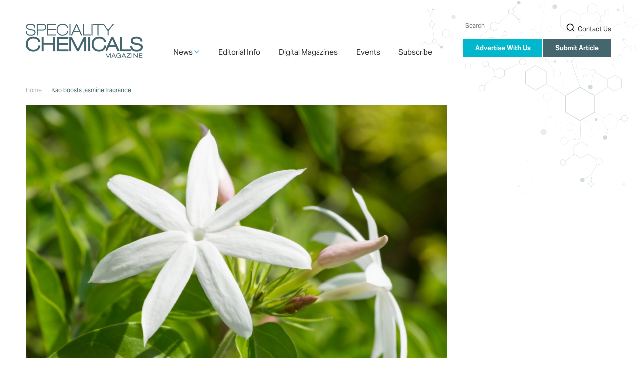

--- FILE ---
content_type: text/html; charset=UTF-8
request_url: https://www.specchemonline.com/kao-boosts-jasmine-fragrance
body_size: 10033
content:
<!DOCTYPE html>
<html lang="en-gb" dir="ltr">
	<head>
		<meta charset="utf-8" />
<link rel="canonical" href="https://www.specchemonline.com/kao-boosts-jasmine-fragrance" />
<link rel="icon" type="image/png" href="/sites/default/files/favicons/favicon-96x96.png" sizes="96x96"/>
<link rel="icon" type="image/svg+xml" href="/sites/default/files/favicons/favicon.svg"/>
<link rel="shortcut icon" href="/sites/default/files/favicons/favicon.ico"/>
<link rel="apple-touch-icon" sizes="180x180" href="/sites/default/files/favicons/apple-touch-icon.png"/>
<link rel="manifest" href="/sites/default/files/favicons/site.webmanifest"/>
<meta name="favicon-generator" content="Drupal responsive_favicons + realfavicongenerator.net" />
<meta name="Generator" content="Drupal 10 (https://www.drupal.org)" />
<meta name="MobileOptimized" content="width" />
<meta name="HandheldFriendly" content="true" />
<meta name="viewport" content="width=device-width, initial-scale=1.0" />

			<title>Kao boosts jasmine fragrance | Speciality Chemicals Magazine</title>
			<link rel="stylesheet" media="all" href="/sites/default/files/css/css_An9Y6WTTbVwH-M6HV7UrcnMSLh-ITjSkesEpkKAqCjI.css?delta=0&amp;language=en-gb&amp;theme=specchem&amp;include=[base64]" />
<link rel="stylesheet" media="all" href="https://use.typekit.net/gje4bqt.css" />
<link rel="stylesheet" media="all" href="https://use.typekit.net/fut7jiu.css" />
<link rel="stylesheet" media="all" href="/sites/default/files/css/css_tlpdgpWUskTZ7YfUfkJ_JECLpH8loaiMMWDaO7HZ3rc.css?delta=3&amp;language=en-gb&amp;theme=specchem&amp;include=[base64]" />

				<script type="application/json" data-drupal-selector="drupal-settings-json">{"path":{"baseUrl":"\/","pathPrefix":"","currentPath":"node\/9259","currentPathIsAdmin":false,"isFront":false,"currentLanguage":"en-gb"},"pluralDelimiter":"\u0003","gtag":{"tagId":"G-K7FEQ41CRN","consentMode":false,"otherIds":["G-W9GKQK5KFV",""],"events":[],"additionalConfigInfo":[]},"suppressDeprecationErrors":true,"ajaxPageState":{"libraries":"[base64]","theme":"specchem","theme_token":null},"ajaxTrustedUrl":{"\/search\/node":true},"gtm":{"tagId":null,"settings":{"data_layer":"dataLayer","include_classes":false,"allowlist_classes":"","blocklist_classes":"","include_environment":false,"environment_id":"","environment_token":""},"tagIds":["GTM-WQ38CGN4"]},"statusMessages":null,"gtm_push__container_id":" G-K7FEQ41CRN","user":{"uid":0,"permissionsHash":"bda2ef25335b1641878eed8cd95b6a231c72a41c0465cc176fde9edc3f2f9403"}}</script>
<script src="/sites/default/files/js/js_b65S1XqWdDQkDuFU1R9-5eNAhl76R2eBI4KNWqp42HQ.js?scope=header&amp;delta=0&amp;language=en-gb&amp;theme=specchem&amp;include=eJxVyVEKgDAMA9ALbe5IJbpalY6J3UBv70RE9pHASyRnUaYCCdLKSe8BG85-TK6F9mrLA4ooIMXFh7Odp2nhFOaVNVLiuOIfRfMI9Zs5KyjV2m8GYQuv_ecbYj05EA"></script>
<script src="/modules/contrib/google_tag/js/gtag.js?t7bjy5"></script>
<script src="/modules/contrib/google_tag/js/gtm.js?t7bjy5"></script>
</head>
				  <body class="internal path--kao-boosts-jasmine-fragrance  path--kao-boosts-jasmine-fragrance node-type-article internal">
    <a href="#main-content" class="visually-hidden focusable">
      Skip to main content
    </a>
    <noscript><iframe src="https://www.googletagmanager.com/ns.html?id=GTM-WQ38CGN4"
                  height="0" width="0" style="display:none;visibility:hidden"></iframe></noscript>

      <div class="dialog-off-canvas-main-canvas" data-off-canvas-main-canvas>
    <div class="layout-container">
	<input type="checkbox" id="nav-toggle-check" class="nav-toggle-check" style="display:none;" autocomplete="off" />
<label class="nav-toggle after" for="nav-toggle-check"><svg xmlns="http://www.w3.org/2000/svg" width="24" height="24" viewBox="0 0 24 24" fill="none" stroke="currentColor" stroke-width="2" stroke-linecap="round" stroke-linejoin="round" class="feather feather-x"><line x1="18" y1="6" x2="6" y2="18"></line><line x1="6" y1="6" x2="18" y2="18"></line></svg></label>

<header class="site-header">
    <label class="nav-toggle main" for="nav-toggle-check"><svg xmlns="http://www.w3.org/2000/svg" width="24" height="24" viewBox="0 0 24 24" fill="none" stroke="#000000" stroke-width="2" stroke-linecap="round" stroke-linejoin="round" class="feather feather-menu"><line x1="3" y1="12" x2="21" y2="12"></line><line x1="3" y1="6" x2="21" y2="6"></line><line x1="3" y1="18" x2="21" y2="18"></line></svg></label>
		<div class="inner">
			  <div class="logo">
  <a href="https://www.specchemonline.com/" title="">  <img loading="lazy" src="/sites/default/files/2024-10/SCM%20Primary%20Logo%20-%20Teal%20WEB.png" width="737" height="214" alt="SpecChem Logo - Teal" />

</a>
  </div><div class="tools">
  <div class="search">
    <form class="search-block-form" data-drupal-selector="search-block-form" action="/search/node" method="get" id="search-block-form" accept-charset="UTF-8">
  <div class="js-form-item form-item js-form-type-search form-item-keys js-form-item-keys form-no-label">
      <label for="edit-keys" class="visually-hidden">Search</label>
        <input title="Enter the terms you wish to search for." placeholder="Search" data-drupal-selector="edit-keys" type="search" id="edit-keys" name="keys" value="" size="15" maxlength="128" class="form-search" />

        </div>
<div data-drupal-selector="edit-actions" class="form-actions js-form-wrapper form-wrapper" id="edit-actions"><input data-drupal-selector="edit-submit" type="submit" id="edit-submit" value="Search" class="button js-form-submit form-submit" />
</div>

</form>
<div class="link">
        <a href="/contact" hreflang="en-gb">Contact Us</a>
      </div></div><div class="cta">
      <a href="/advertise">Advertise With Us</a><a href="/submit-article">Submit Article</a>
    </div></div>

			  <nav role="navigation" aria-labelledby="block-specchem-mainnavigation-menu" id="block-specchem-mainnavigation" class="block-mainnavigation">
            
  <h2 class="visually-hidden" id="block-specchem-mainnavigation-menu">Main navigation</h2>
  

        
              <ul>
                    <li class="parent">
        <span>News</span>
                  <input class="menu-check" type="checkbox" id="l-0-1" autocomplete="off" />
          <label class="menu-toggle" for="l-0-1"><svg xmlns="http://www.w3.org/2000/svg" width="24" height="24" viewBox="0 0 24 24" fill="none" stroke="currentColor" stroke-width="2" stroke-linecap="round" stroke-linejoin="round" class="feather feather-chevron-down"><polyline points="6 9 12 15 18 9"></polyline></svg></label>
          <div class="child-wrap">
                          <ul>
                    <li>
        <a href="/news" data-drupal-link-system-path="node/6204">All News</a>
              </li>
                <li>
        <a href="/news/agrochemical" data-drupal-link-system-path="node/5027">Agrochemicals</a>
              </li>
                <li>
        <a href="/news/biobased-chemicals" data-drupal-link-system-path="node/6199">Biobased Chemicals</a>
              </li>
                <li>
        <a href="/news/cosmetics-and-personal-care" data-drupal-link-system-path="node/6200">Cosmetics &amp; Personal Care</a>
              </li>
                <li>
        <a href="/news/pharmaceuticals" data-drupal-link-system-path="node/6198">Pharmaceuticals</a>
              </li>
                <li>
        <a href="/news/regulation-and-compliance" data-drupal-link-system-path="node/6201">Regulation &amp; Compliance</a>
              </li>
                <li>
        <a href="/news/featured" data-drupal-link-system-path="node/10144">Featured</a>
              </li>
        </ul>
  
          </div>
              </li>
                <li>
        <a href="/editorial_schedule" data-drupal-link-system-path="node/5030">Editorial Info</a>
              </li>
                <li>
        <a href="/magazine-archive" data-drupal-link-system-path="node/5024">Digital Magazines</a>
              </li>
                <li>
        <a href="/events" data-drupal-link-system-path="node/2536">Events</a>
              </li>
                <li>
        <a href="/subscribe" data-drupal-link-system-path="node/5028">Subscribe</a>
              </li>
        </ul>
  


  </nav>


		</div>
</header>
	




	<main role="main" class="site-main">
		<div class="layout-content page-content-wrapper">
			  <div id="block-specchem-breadcrumbs" class="block-breadcrumbs">
  
    
        <nav role="navigation" aria-labelledby="system-breadcrumb">
    <h2 id="system-breadcrumb" class="visually-hidden">Breadcrumb</h2>
    <ol>
          <li>
                  <a href="/">Home</a>
              </li>
          <li>
                  Kao boosts jasmine fragrance
              </li>
        </ol>
  </nav>

  </div>
<div id="block-specchem-content" class="block-content">
  
    
      <article data-history-node-id="9259" class="mode--full node type--article">
  
  <main class="article-main"><section class="hero">
			<div>
  
    <img loading="lazy" src="/sites/default/files/articles/Kao.jpeg" width="1696" height="1132" alt="" />


</div>

		</section><header class="article">
		<h1>Kao boosts jasmine fragrance</h1>
		<section class="details">
		<div class="date">
			12th  August  2022
		</div>
		<div class="auth">
			<p>Submitted by:</p>
			<p>Andrew Warmington</p>
		</div>
				
		</section>
	</header><section class="content">
			
  <div class="paragraph paragraph--type--mixed-media paragraph--view-mode--default">
          
          <div class="copy">
        <p>Japan's Kao Corporation is to double capacity for the synthetic fragrance methyl dihydrojasmonate (MDJ) at its site in Olesa, Spain, by adding a second production facility. MDJ is used to give a jasmine fragrance to a wide range of consumer products and Kao is already the leader in the 20,000 tonnes/year European market, which is projected to grow at 4% year.</p>

<p>The new facility should be completed by December and will begin production in early 2023. It will use in-house manufacturing methods. Kao said that enhanced productivity will cut CO2 emissions by 2,000 tonnes/year, while also reducing the amount of energy needed for wastewater treatment by eliminating the 850 tonnes/year of saline wastewater currently being produced at the site.</p>
      </div>
      </div>

		</section></main>
  <aside class="article-aside">  <div class="paragraph paragraph--type--adverts-tagged paragraph--view-mode--default">
          
      </div>
</aside>
</article><footer class="post-content">
		
  <div class="paragraph paragraph--type--featured-article-tabs paragraph--view-mode--default">
          
        <div class="tabs-wrapper" style="--tabs: 6"> <input id="tab-10 " type="radio" name="article-tabs" class="tab-toggle" checked>
          <div class="tab-title">
          <label for="tab-10 ">Agrochemicals</label>
          <div class="link">
              <a href="/news/agrochemical" hreflang="en-gb">View More</a>
          </div>
          </div>
          <div class="tab-content">
            <div class="view-articles">
                            <div class="views-row">
      <article><section class="hero">
			  <a href="/news/helm-cac-nantong-expand-partnership" hreflang="en-gb"><img loading="lazy" src="/sites/default/files/styles/article_thumbnail/public/2025-06/helm.jpeg?itok=WEN9y_vN" width="1225" height="600" alt="Helm is active in crop protection" />

</a>

		</section><header class="article">
		<h1><a href="/news/helm-cac-nantong-expand-partnership" hreflang="en-gb">Helm, CAC Nantong expand partnership</a></h1>
		<section class="details">
            <div class="content">
  <div class="paragraph paragraph--type--mixed-media paragraph--view-mode--preview">
          
          <div class="copy">
          <p>Helm has reached an agreement with CAC Nantong Chemical to expand their global partnership. Under</p>


      </div>
      </div>
</div>
            <div class="date">
                <time datetime="2025-06-30T17:46:21+01:00" title="Monday, June 30, 2025 - 17:46">30th  June  2025</time>

            </div>
            <div class="auth">
                <p>Submitted by:</p>
                <p>Andrew Warmington</p>
            </div></section>
	</header>
</article>    
    </div>
          <div class="views-row">
      <article><section class="hero">
			  <a href="/saltigo-rides-out-cycle" hreflang="en-gb"><img loading="lazy" src="/sites/default/files/styles/article_thumbnail/public/articles/LX_09723_Schaefer_Michael.jpg?itok=Xm4OzV-O" width="1225" height="600" />

</a>

		</section><header class="article">
		<h1><a href="/saltigo-rides-out-cycle" hreflang="en-gb">Feature article – Saltigo rides out the cycle</a></h1>
		<section class="details">
            <div class="content">
  <div class="paragraph paragraph--type--mixed-media paragraph--view-mode--preview">
          
          <div class="copy">
          <p><em>Market and sustainability trends are positive drivers for Saltigo, despite the agro downturn. Andrew Warmington</em></p>


      </div>
      </div>
</div>
            <div class="date">
                <time datetime="2024-07-01T13:17:18+01:00" title="Monday, July 1, 2024 - 13:17">1st  July  2024</time>

            </div>
            <div class="auth">
                <p>Submitted by:</p>
                <p>Andrew Warmington</p>
            </div></section>
	</header>
</article>    
    </div>
          <div class="views-row">
      <article><section class="hero">
			  <a href="/upl-split-out-specialities" hreflang="en-gb"><img loading="lazy" src="/sites/default/files/styles/article_thumbnail/public/articles/UPL.jpeg?itok=zwDNcltp" width="1225" height="600" />

</a>

		</section><header class="article">
		<h1><a href="/upl-split-out-specialities" hreflang="en-gb">UPL to split out specialities</a></h1>
		<section class="details">
            <div class="content">
  <div class="paragraph paragraph--type--mixed-media paragraph--view-mode--preview">
          
          <div class="copy">
          <p>Indian agrochemicals giant UPL has announced plans to transfer its speciality chemicals business, including agrochemical</p>


      </div>
      </div>
</div>
            <div class="date">
                <time datetime="2023-06-27T22:11:21+01:00" title="Tuesday, June 27, 2023 - 22:11">27th  June  2023</time>

            </div>
            <div class="auth">
                <p>Submitted by:</p>
                <p>Andrew Warmington</p>
            </div></section>
	</header>
</article>    
    </div>
          <div class="views-row">
      <article><section class="hero">
			  <a href="/nippon-shokubai-opens-indonesian-plant" hreflang="en-gb"><img loading="lazy" src="/sites/default/files/styles/article_thumbnail/public/articles/Nippon%2520Shokubai_0.jpeg?itok=PWvZjLIt" width="1225" height="600" />

</a>

		</section><header class="article">
		<h1><a href="/nippon-shokubai-opens-indonesian-plant" hreflang="en-gb">Nippon Shokubai opens Indonesian plant</a></h1>
		<section class="details">
            <div class="content">
  <div class="paragraph paragraph--type--mixed-media paragraph--view-mode--preview">
          
          <div class="copy">
          <p>Japan’s Nippon Shokubai has officially opened a 100,000 tonnes/year acrylic acid (AA) plant that was</p>


      </div>
      </div>
</div>
            <div class="date">
                <time datetime="2023-05-30T16:12:50+01:00" title="Tuesday, May 30, 2023 - 16:12">30th  May  2023</time>

            </div>
            <div class="auth">
                <p>Submitted by:</p>
                <p>Andrew Warmington</p>
            </div></section>
	</header>
</article>    
    </div>
          <div class="views-row">
      <article><section class="hero">
			  <a href="/cabb-invest-finnish-agro-site" hreflang="en-gb"><img loading="lazy" src="/sites/default/files/styles/article_thumbnail/public/articles/CABB_0.jpeg?itok=ax6rlEwG" width="1225" height="600" />

</a>

		</section><header class="article">
		<h1><a href="/cabb-invest-finnish-agro-site" hreflang="en-gb">CABB to invest at Finnish agro site</a></h1>
		<section class="details">
            <div class="content">
  <div class="paragraph paragraph--type--mixed-media paragraph--view-mode--preview">
          
          <div class="copy">
          <p>The CABB Group has said that it will invest over €50 million by 2025 to</p>


      </div>
      </div>
</div>
            <div class="date">
                <time datetime="2023-01-13T13:37:05+00:00" title="Friday, January 13, 2023 - 13:37">13th  January  2023</time>

            </div>
            <div class="auth">
                <p>Submitted by:</p>
                <p>Andrew Warmington</p>
            </div></section>
	</header>
</article>    
    </div>
          <div class="views-row">
      <article><section class="hero">
			  <a href="/ai-saps" hreflang="en-gb"><img loading="lazy" src="/sites/default/files/styles/article_thumbnail/public/articles/Nippon%2520Shokubai_0.png?itok=SAajuoG7" width="1225" height="600" />

</a>

		</section><header class="article">
		<h1><a href="/ai-saps" hreflang="en-gb">AI for SAPs</a></h1>
		<section class="details">
            <div class="content">
  <div class="paragraph paragraph--type--mixed-media paragraph--view-mode--preview">
          
          <div class="copy">
          <p>Together with Algo Artis, Japan’s Nippon Shokubai has developed an algorithm-based means for the production</p>


      </div>
      </div>
</div>
            <div class="date">
                <time datetime="2022-10-10T10:01:41+01:00" title="Monday, October 10, 2022 - 10:01">10th  October  2022</time>

            </div>
            <div class="auth">
                <p>Submitted by:</p>
                <p>Andrew Warmington</p>
            </div></section>
	</header>
</article>    
    </div>
  
            </div>
          </div><input id="tab-57 " type="radio" name="article-tabs" class="tab-toggle" >
          <div class="tab-title">
          <label for="tab-57 ">Pharmaceuticals</label>
          <div class="link">
              <a href="/news/pharmaceuticals" hreflang="en-gb">View More</a>
          </div>
          </div>
          <div class="tab-content">
            <div class="view-articles">
                            <div class="views-row">
      <article><section class="hero">
			  <a href="/news/axplora-expands-india" hreflang="en-gb"><img loading="lazy" src="/sites/default/files/styles/article_thumbnail/public/2025-08/axplora.jpeg?itok=AAJIDoog" width="1225" height="600" alt="Axplora&#039;s site at Vizag" />

</a>

		</section><header class="article">
		<h1><a href="/news/axplora-expands-india" hreflang="en-gb">Axplora expands in India</a></h1>
		<section class="details">
            <div class="content">
  <div class="paragraph paragraph--type--mixed-media paragraph--view-mode--preview">
          
          <div class="copy">
          <p>Axplora has announced a “significant” investment at its site in Vizag, India (<em>pictured</em>)</p>


      </div>
      </div>
</div>
            <div class="date">
                <time datetime="2025-08-13T11:08:11+01:00" title="Wednesday, August 13, 2025 - 11:08">13th  August  2025</time>

            </div>
            <div class="auth">
                <p>Submitted by:</p>
                <p>Andrew Warmington</p>
            </div></section>
	</header>
</article>    
    </div>
          <div class="views-row">
      <article><section class="hero">
			  <a href="/news/esteve-acquires-regis" hreflang="en-gb"><img loading="lazy" src="/sites/default/files/styles/article_thumbnail/public/2025-08/esteve.jpeg?itok=2RAiPBVD" width="1225" height="600" alt="Regis&#039; headquarters in Chicago" />

</a>

		</section><header class="article">
		<h1><a href="/news/esteve-acquires-regis" hreflang="en-gb">Esteve acquires Regis</a></h1>
		<section class="details">
            <div class="content">
  <div class="paragraph paragraph--type--mixed-media paragraph--view-mode--preview">
          
          <div class="copy">
          <p>&nbsp;</p><p>Barcelona-based&nbsp;Esteve Química has acquired Regis Technologies, a hitherto privately owned CDMO headquartered in Chicago</p>


      </div>
      </div>
</div>
            <div class="date">
                <time datetime="2025-08-04T16:33:08+01:00" title="Monday, August 4, 2025 - 16:33">4th  August  2025</time>

            </div>
            <div class="auth">
                <p>Submitted by:</p>
                <p>Andrew Warmington</p>
            </div></section>
	</header>
</article>    
    </div>
          <div class="views-row">
      <article><section class="hero">
			  <a href="/news/ofichem-buys-site-sweden" hreflang="en-gb"><img loading="lazy" src="/sites/default/files/styles/article_thumbnail/public/2025-08/ofichem.png?itok=Pe64wOBy" width="1225" height="600" alt="Meribel&#039;s facility at Uppsala" />

</a>

		</section><header class="article">
		<h1><a href="/news/ofichem-buys-site-sweden" hreflang="en-gb">Ofichem buys site in Sweden</a></h1>
		<section class="details">
            <div class="content">
  <div class="paragraph paragraph--type--mixed-media paragraph--view-mode--preview">
          
          <div class="copy">
          <p>Netherlands-based CDMO Ofichem has acquired Meribel Pharma Solutions’ former Recipharm site in Uppsala, Sweden, which</p>


      </div>
      </div>
</div>
            <div class="date">
                <time datetime="2025-08-04T16:19:15+01:00" title="Monday, August 4, 2025 - 16:19">4th  August  2025</time>

            </div>
            <div class="auth">
                <p>Submitted by:</p>
                <p>Andrew Warmington</p>
            </div></section>
	</header>
</article>    
    </div>
          <div class="views-row">
      <article><section class="hero">
			  <a href="/news/axplora-further-expand-farmabios" hreflang="en-gb"><img loading="lazy" src="/sites/default/files/styles/article_thumbnail/public/2025-07/axplora.jpeg?itok=F3_ACwdC" width="1225" height="600" alt="Farmabios site in Italy" />

</a>

		</section><header class="article">
		<h1><a href="/news/axplora-further-expand-farmabios" hreflang="en-gb">Axplora to further expand Farmabios</a></h1>
		<section class="details">
            <div class="content">
  <div class="paragraph paragraph--type--mixed-media paragraph--view-mode--preview">
          
          <div class="copy">
          <p>Axplora is to invest a further €35 million to expand its Farmabios site in Gropello</p>


      </div>
      </div>
</div>
            <div class="date">
                <time datetime="2025-07-11T08:08:50+01:00" title="Friday, July 11, 2025 - 08:08">11th  July  2025</time>

            </div>
            <div class="auth">
                <p>Submitted by:</p>
                <p>Andrew Warmington</p>
            </div></section>
	</header>
</article>    
    </div>
          <div class="views-row">
      <article><section class="hero">
			  <a href="/news/nucleic-acid-api-boost" hreflang="en-gb"><img loading="lazy" src="/sites/default/files/styles/article_thumbnail/public/2025-06/nippon-shokubai.jpeg?itok=EfnmSbFR" width="1225" height="600" alt="Nippon Shokubai&#039;s API Facility in Japan" />

</a>

		</section><header class="article">
		<h1><a href="/news/nucleic-acid-api-boost" hreflang="en-gb">Nucleic acid API boost</a></h1>
		<section class="details">
            <div class="content">
  <div class="paragraph paragraph--type--mixed-media paragraph--view-mode--preview">
          
          <div class="copy">
          <p>Nippon Shokubai is to expand its GMP capacity for nucleic APIs tenfold It will install</p>


      </div>
      </div>
</div>
            <div class="date">
                <time datetime="2025-06-30T17:54:32+01:00" title="Monday, June 30, 2025 - 17:54">30th  June  2025</time>

            </div>
            <div class="auth">
                <p>Submitted by:</p>
                <p>Andrew Warmington</p>
            </div></section>
	</header>
</article>    
    </div>
          <div class="views-row">
      <article><section class="hero">
			  <a href="/news/flamma-opens-china" hreflang="en-gb"><img loading="lazy" src="/sites/default/files/styles/article_thumbnail/public/2025-06/flamma_0.png?itok=89KEdE76" width="1225" height="600" alt="Flamma&#039;s facility in Dalian" />

</a>

		</section><header class="article">
		<h1><a href="/news/flamma-opens-china" hreflang="en-gb">Flamma opens in China</a></h1>
		<section class="details">
            <div class="content">
  <div class="paragraph paragraph--type--mixed-media paragraph--view-mode--preview">
          
          <div class="copy">
          <p>Italian CDMO Flamma Group has officially opened its new cGMP plant at Dalian, China, where</p>


      </div>
      </div>
</div>
            <div class="date">
                <time datetime="2025-06-30T17:44:28+01:00" title="Monday, June 30, 2025 - 17:44">30th  June  2025</time>

            </div>
            <div class="auth">
                <p>Submitted by:</p>
                <p>Andrew Warmington</p>
            </div></section>
	</header>
</article>    
    </div>
  
            </div>
          </div><input id="tab-79 " type="radio" name="article-tabs" class="tab-toggle" >
          <div class="tab-title">
          <label for="tab-79 ">Biobased Chemicals</label>
          <div class="link">
              <a href="/news/biobased-chemicals" hreflang="en-gb">View More</a>
          </div>
          </div>
          <div class="tab-content">
            <div class="view-articles">
                            <div class="views-row">
      <article><section class="hero">
			  <a href="/news/milestones-two-greentech-firms" hreflang="en-gb"><img loading="lazy" src="/sites/default/files/styles/article_thumbnail/public/2025-06/afyren.jpeg?itok=dawm5BYc" width="1225" height="600" alt="Afyren Neoxy plant" />

</a>

		</section><header class="article">
		<h1><a href="/news/milestones-two-greentech-firms" hreflang="en-gb">Milestones for two greentech firms</a></h1>
		<section class="details">
            <div class="content">
  <div class="paragraph paragraph--type--mixed-media paragraph--view-mode--preview">
          
          <div class="copy">
          <p><strong>Afyren</strong> has achieved continuous production at its Afyren Neoxy plant at Clermont-Ferrand (<em>pictured</em>)</p>


      </div>
      </div>
</div>
            <div class="date">
                <time datetime="2025-06-20T10:38:27+01:00" title="Friday, June 20, 2025 - 10:38">20th  June  2025</time>

            </div>
            <div class="auth">
                <p>Submitted by:</p>
                <p>Andrew Warmington</p>
            </div></section>
	</header>
</article>    
    </div>
          <div class="views-row">
      <article><section class="hero">
			  <a href="/node/10140" hreflang="en-gb"><img loading="lazy" src="/sites/default/files/styles/article_thumbnail/public/2025-06/origin-by-ocean-cabb.jpeg?itok=uugGOB4P" width="1225" height="600" alt="Origin by Ocean derives its materials from sargassum" />

</a>

		</section><header class="article">
		<h1><a href="/node/10140" hreflang="en-gb">CABB in algae biorefinery deal</a></h1>
		<section class="details">
            <div class="content">
  <div class="paragraph paragraph--type--mixed-media paragraph--view-mode--preview">
          
          <div class="copy">
          <p>CABB has agreed a&nbsp;strategic partnership to establish a first-in-kind algae biorefinery&nbsp;at its site at Kokkola</p>


      </div>
      </div>
</div>
            <div class="date">
                <time datetime="2025-06-17T21:59:44+01:00" title="Tuesday, June 17, 2025 - 21:59">17th  June  2025</time>

            </div>
            <div class="auth">
                <p>Submitted by:</p>
                <p>Andrew Warmington</p>
            </div></section>
	</header>
</article>    
    </div>
          <div class="views-row">
      <article><section class="hero">
			  <a href="/first-waste-based-biosurfactants" hreflang="en-gb"><img loading="lazy" src="/sites/default/files/styles/article_thumbnail/public/articles/AmphiStar.png?itok=FxTCnSoZ" width="1225" height="600" />

</a>

		</section><header class="article">
		<h1><a href="/first-waste-based-biosurfactants" hreflang="en-gb">First waste-based biosurfactants</a></h1>
		<section class="details">
            <div class="content">
  <div class="paragraph paragraph--type--mixed-media paragraph--view-mode--preview">
          
          <div class="copy">
          <p>Belgian start-up AmphiStar has launched what it claims are the first fully upcycled biobased surfactants</p>


      </div>
      </div>
</div>
            <div class="date">
                <time datetime="2024-10-12T19:25:14+01:00" title="Saturday, October 12, 2024 - 19:25">12th  October  2024</time>

            </div>
            <div class="auth">
                <p>Submitted by:</p>
                <p>Andrew Warmington</p>
            </div></section>
	</header>
</article>    
    </div>
          <div class="views-row">
      <article><section class="hero">
			  <a href="/aether-supply-seqens" hreflang="en-gb"><img loading="lazy" src="/sites/default/files/styles/article_thumbnail/public/articles/Aether.jpeg?itok=Sw7FVbBM" width="1225" height="600" />

</a>

		</section><header class="article">
		<h1><a href="/aether-supply-seqens" hreflang="en-gb">Aether to supply Seqens</a></h1>
		<section class="details">
            <div class="content">
  <div class="paragraph paragraph--type--mixed-media paragraph--view-mode--preview">
          
          <div class="copy">
          <p>Indian firm Aether Industries has entered into a manufacturing agreement with Chemoxy International, a UK-based</p>


      </div>
      </div>
</div>
            <div class="date">
                <time datetime="2024-08-30T12:11:54+01:00" title="Friday, August 30, 2024 - 12:11">30th  August  2024</time>

            </div>
            <div class="auth">
                <p>Submitted by:</p>
                <p>Andrew Warmington</p>
            </div></section>
	</header>
</article>    
    </div>
          <div class="views-row">
      <article><section class="hero">
			  <a href="/new-model-biocatalysts" hreflang="en-gb"><img loading="lazy" src="/sites/default/files/styles/article_thumbnail/public/articles/BASF-Graz.JPG?itok=AH6u-tm2" width="1225" height="600" />

</a>

		</section><header class="article">
		<h1><a href="/new-model-biocatalysts" hreflang="en-gb">New model for biocatalysts</a></h1>
		<section class="details">
            <div class="content">
  <div class="paragraph paragraph--type--mixed-media paragraph--view-mode--preview">
          
          <div class="copy">
          <p>BASF, the Austrian Research Centre of Industrial Biotechnology (ACIB) and the University of Graz in</p>


      </div>
      </div>
</div>
            <div class="date">
                <time datetime="2024-07-26T12:50:14+01:00" title="Friday, July 26, 2024 - 12:50">26th  July  2024</time>

            </div>
            <div class="auth">
                <p>Submitted by:</p>
                <p>Andrew Warmington</p>
            </div></section>
	</header>
</article>    
    </div>
          <div class="views-row">
      <article><section class="hero">
			  <a href="/cbe-ju-funds-31-more-projects" hreflang="en-gb"><img loading="lazy" src="/sites/default/files/styles/article_thumbnail/public/articles/CBE%2520JU.png?itok=_sAPtc_6" width="1225" height="600" />

</a>

		</section><header class="article">
		<h1><a href="/cbe-ju-funds-31-more-projects" hreflang="en-gb">CBE JU funds 31 more projects</a></h1>
		<section class="details">
            <div class="content">
  <div class="paragraph paragraph--type--mixed-media paragraph--view-mode--preview">
          
          <div class="copy">
          <p>The Circular Bio-based Europe Joint Undertaking (CBE JU), a €2 billion partnership between the EU</p>


      </div>
      </div>
</div>
            <div class="date">
                <time datetime="2024-05-31T10:32:12+01:00" title="Friday, May 31, 2024 - 10:32">31st  May  2024</time>

            </div>
            <div class="auth">
                <p>Submitted by:</p>
                <p>Andrew Warmington</p>
            </div></section>
	</header>
</article>    
    </div>
  
            </div>
          </div><input id="tab-80 " type="radio" name="article-tabs" class="tab-toggle" >
          <div class="tab-title">
          <label for="tab-80 ">Cosmetics &amp; Personal Care</label>
          <div class="link">
              <a href="/news/cosmetics-and-personal-care" hreflang="en-gb">View More</a>
          </div>
          </div>
          <div class="tab-content">
            <div class="view-articles">
                            <div class="views-row">
      <article><section class="hero">
			  <a href="/node/10139" hreflang="en-gb"><img loading="lazy" src="/sites/default/files/styles/article_thumbnail/public/2025-06/lubrizol.jpeg?itok=lUms--Uq" width="1225" height="600" alt="Ribbon cutting ceremony at Lubrizol&#039;s new office" />

</a>

		</section><header class="article">
		<h1><a href="/node/10139" hreflang="en-gb">Lubrizol opens London office</a></h1>
		<section class="details">
            <div class="content">
  <div class="paragraph paragraph--type--mixed-media paragraph--view-mode--preview">
          
          <div class="copy">
          <p>Lubrizol has opened a new office in Hammersmith, London. This will be home to a</p>


      </div>
      </div>
</div>
            <div class="date">
                <time datetime="2025-06-17T21:58:01+01:00" title="Tuesday, June 17, 2025 - 21:58">17th  June  2025</time>

            </div>
            <div class="auth">
                <p>Submitted by:</p>
                <p>Andrew Warmington</p>
            </div></section>
	</header>
</article>    
    </div>
          <div class="views-row">
      <article><section class="hero">
			  <a href="https%3A//www.specchemonline.com/sudarshan-buy-heubach" hreflang="en-gb"><img loading="lazy" src="/sites/default/files/styles/article_thumbnail/public/articles/Sudarshan.jpeg?itok=Vo9wxJSd" width="1225" height="600" />

</a>

		</section><header class="article">
		<h1><a href="https%3A//www.specchemonline.com/sudarshan-buy-heubach" hreflang="en-gb">Sudarshan to buy Heubach</a></h1>
		<section class="details">
            <div class="content">
  <div class="paragraph paragraph--type--mixed-media paragraph--view-mode--preview">
          
          <div class="copy">
          <p>India’s Sudarshan Chemical Industries (SCIL) has entered into a definitive agreement to acquire the Heubach</p>


      </div>
      </div>
</div>
            <div class="date">
                <time datetime="2024-10-12T19:34:50+01:00" title="Saturday, October 12, 2024 - 19:34">12th  October  2024</time>

            </div>
            <div class="auth">
                <p>Submitted by:</p>
                <p>Andrew Warmington</p>
            </div></section>
	</header>
</article>    
    </div>
          <div class="views-row">
      <article><section class="hero">
			  <a href="/lanxess-continue-pigment-production" hreflang="en-gb"><img loading="lazy" src="/sites/default/files/styles/article_thumbnail/public/articles/Lanxess_11.jpeg?itok=6BOiwxQJ" width="1225" height="600" />

</a>

		</section><header class="article">
		<h1><a href="/lanxess-continue-pigment-production" hreflang="en-gb">Lanxess to continue pigment production</a></h1>
		<section class="details">
            <div class="content">
  <div class="paragraph paragraph--type--mixed-media paragraph--view-mode--preview">
          
          <div class="copy">
          <p>Lanxess has reversed a decision to sell the chromium oxide pigments business at the Krefeld-Uerdingen</p>


      </div>
      </div>
</div>
            <div class="date">
                <time datetime="2024-08-30T12:08:47+01:00" title="Friday, August 30, 2024 - 12:08">30th  August  2024</time>

            </div>
            <div class="auth">
                <p>Submitted by:</p>
                <p>Andrew Warmington</p>
            </div></section>
	</header>
</article>    
    </div>
          <div class="views-row">
      <article><section class="hero">
			  <a href="/alliance-natural-fragrances" hreflang="en-gb"><img loading="lazy" src="/sites/default/files/styles/article_thumbnail/public/articles/Sensegen.jpeg?itok=OtDZaqk9" width="1225" height="600" />

</a>

		</section><header class="article">
		<h1><a href="/alliance-natural-fragrances" hreflang="en-gb">Alliance in natural fragrances</a></h1>
		<section class="details">
            <div class="content">
  <div class="paragraph paragraph--type--mixed-media paragraph--view-mode--preview">
          
          <div class="copy">
          <p>Sensegen, a US-based specialist in biotech-enabled fragrances, notably a new class of natural musk raw</p>


      </div>
      </div>
</div>
            <div class="date">
                <time datetime="2024-01-29T13:05:28+00:00" title="Monday, January 29, 2024 - 13:05">29th  January  2024</time>

            </div>
            <div class="auth">
                <p>Submitted by:</p>
                <p>Andrew Warmington</p>
            </div></section>
	</header>
</article>    
    </div>
          <div class="views-row">
      <article><section class="hero">
			  <a href="/croda-breaks-ground-china" hreflang="en-gb"><img loading="lazy" src="/sites/default/files/styles/article_thumbnail/public/articles/Croda2.jpeg?itok=6gSclX8U" width="1225" height="600" />

</a>

		</section><header class="article">
		<h1><a href="/croda-breaks-ground-china" hreflang="en-gb">Croda breaks ground in China</a></h1>
		<section class="details">
            <div class="content">
  <div class="paragraph paragraph--type--mixed-media paragraph--view-mode--preview">
          
          <div class="copy">
          <p>Croda International has broken ground for a low-carbon, multi-purpose production facility on a greenfield site</p>


      </div>
      </div>
</div>
            <div class="date">
                <time datetime="2023-10-30T15:12:18+00:00" title="Monday, October 30, 2023 - 15:12">30th  October  2023</time>

            </div>
            <div class="auth">
                <p>Submitted by:</p>
                <p>Andrew Warmington</p>
            </div></section>
	</header>
</article>    
    </div>
          <div class="views-row">
      <article><section class="hero">
			  <a href="/cct-collaboration-givaudan" hreflang="en-gb"><img loading="lazy" src="/sites/default/files/styles/article_thumbnail/public/articles/LanzaTech-Process-Thumbnail-scaled.jpeg?itok=iaDDEJpS" width="1225" height="600" />

</a>

		</section><header class="article">
		<h1><a href="/cct-collaboration-givaudan" hreflang="en-gb">CCT collaboration for Givaudan</a></h1>
		<section class="details">
            <div class="content">
  <div class="paragraph paragraph--type--mixed-media paragraph--view-mode--preview">
          
          <div class="copy">
          <p>Flavours and fragrances giant Givaudan has agreed a research collaboration for the development of sustainable</p>


      </div>
      </div>
</div>
            <div class="date">
                <time datetime="2022-09-30T10:29:42+01:00" title="Friday, September 30, 2022 - 10:29">30th  September  2022</time>

            </div>
            <div class="auth">
                <p>Submitted by:</p>
                <p>Andrew Warmington</p>
            </div></section>
	</header>
</article>    
    </div>
  
            </div>
          </div><input id="tab-82 " type="radio" name="article-tabs" class="tab-toggle" >
          <div class="tab-title">
          <label for="tab-82 ">Regulation &amp; Compliance</label>
          <div class="link">
              <a href="/news/regulation-and-compliance" hreflang="en-gb">View More</a>
          </div>
          </div>
          <div class="tab-content">
            <div class="view-articles">
                            <div class="views-row">
      <article><section class="hero">
			  <a href="/news/candidate-list-reaches-250" hreflang="en-gb"><img loading="lazy" src="/sites/default/files/styles/article_thumbnail/public/2025-06/reaach.jpeg?itok=rLK8-tDC" width="1225" height="600" alt="REACH Authorisation" />

</a>

		</section><header class="article">
		<h1><a href="/news/candidate-list-reaches-250" hreflang="en-gb">Candidate List ‘reaches’ 250</a></h1>
		<section class="details">
            <div class="content">
  <div class="paragraph paragraph--type--mixed-media paragraph--view-mode--preview">
          
          <div class="copy">
          <p>The European Chemicals Agency (ECHA) has added three more substances to the Candidate List of</p>


      </div>
      </div>
</div>
            <div class="date">
                <time datetime="2025-06-30T17:51:25+01:00" title="Monday, June 30, 2025 - 17:51">30th  June  2025</time>

            </div>
            <div class="auth">
                <p>Submitted by:</p>
                <p>Andrew Warmington</p>
            </div></section>
	</header>
</article>    
    </div>
          <div class="views-row">
      <article><section class="hero">
			  <a href="/news/cefic-releases-progress-report" hreflang="en-gb"><img loading="lazy" src="/sites/default/files/styles/article_thumbnail/public/2025-06/cefic_logo.png?itok=W6dHP5Ay" width="1225" height="600" alt="CEFIC has issued its sixth progress report" />

</a>

		</section><header class="article">
		<h1><a href="/news/cefic-releases-progress-report" hreflang="en-gb">CEFIC releases progress report</a></h1>
		<section class="details">
            <div class="content">
  <div class="paragraph paragraph--type--mixed-media paragraph--view-mode--preview">
          
          <div class="copy">
          <p>CEFIC has released its sixth progress report of the voluntary&nbsp;<a href="https://cefic.org/guidance-and-management-frameworks/reach-clp/reach-dossier-improvement-action-plan/">REACH Dossier Improvement Action Plan</a></p>


      </div>
      </div>
</div>
            <div class="date">
                <time datetime="2025-06-21T22:35:27+01:00" title="Saturday, June 21, 2025 - 22:35">21st  June  2025</time>

            </div>
            <div class="auth">
                <p>Submitted by:</p>
                <p>Andrew Warmington</p>
            </div></section>
	</header>
</article>    
    </div>
          <div class="views-row">
      <article><section class="hero">
			  <a href="/news/enforcement-project-will-address-worker-safety" hreflang="en-gb"><img loading="lazy" src="/sites/default/files/styles/article_thumbnail/public/2025-06/echa-enforcement_0.png?itok=VvOYJesx" width="1225" height="600" alt="REF-15 will focus on enforcement" />

</a>

		</section><header class="article">
		<h1><a href="/news/enforcement-project-will-address-worker-safety" hreflang="en-gb">Enforcement project will address worker safety</a></h1>
		<section class="details">
            <div class="content">
  <div class="paragraph paragraph--type--mixed-media paragraph--view-mode--preview">
          
          <div class="copy">
          <p>ECHA’s Enforcement Forum has agreed that the next EU-wide enforcement project&nbsp;(REF-15) will address the safety</p>


      </div>
      </div>
</div>
            <div class="date">
                <time datetime="2025-06-21T22:30:26+01:00" title="Saturday, June 21, 2025 - 22:30">21st  June  2025</time>

            </div>
            <div class="auth">
                <p>Submitted by:</p>
                <p>Andrew Warmington</p>
            </div></section>
	</header>
</article>    
    </div>
          <div class="views-row">
      <article><section class="hero">
			  <a href="/node/10137" hreflang="en-gb"><img loading="lazy" src="/sites/default/files/styles/article_thumbnail/public/2025-06/brenntag.jpg?itok=MGq-LyvI" width="1225" height="600" alt="Staff at Brenntag&#039;s newly acquired Czech site" />

</a>

		</section><header class="article">
		<h1><a href="/node/10137" hreflang="en-gb">CO2-free distribution site first</a></h1>
		<section class="details">
            <div class="content">
  <div class="paragraph paragraph--type--mixed-media paragraph--view-mode--preview">
          
          <div class="copy">
          <p>Brenntag has officially inaugurated what it claims to be the first CO2-emission-free chemical distribution site</p>


      </div>
      </div>
</div>
            <div class="date">
                <time datetime="2025-06-10T13:51:05+01:00" title="Tuesday, June 10, 2025 - 13:51">10th  June  2025</time>

            </div>
            <div class="auth">
                <p>Submitted by:</p>
                <p>Andrew Warmington</p>
            </div></section>
	</header>
</article>    
    </div>
          <div class="views-row">
      <article><section class="hero">
			  <a href="/why-ai-sustainability-matters-more-ever-chemical-companies" hreflang="en-gb"><img loading="lazy" src="/sites/default/files/styles/article_thumbnail/public/articles/SAP.png?itok=EV2TNKsl" width="1225" height="600" />

</a>

		</section><header class="article">
		<h1><a href="/why-ai-sustainability-matters-more-ever-chemical-companies" hreflang="en-gb">Why the ‘AI’ in ‘sustainability’ matters more than ever for chemical companies</a></h1>
		<section class="details">
            <div class="content">
  <div class="paragraph paragraph--type--mixed-media paragraph--view-mode--preview">
          
          <div class="copy">
          <p><em>Dr Marko Lange, co-lead of the Chemical Industry business unit, and Sergey Nozhenko (above), chemical</em></p>


      </div>
      </div>
</div>
            <div class="date">
                <time datetime="2024-10-31T11:36:47+00:00" title="Thursday, October 31, 2024 - 11:36">31st  October  2024</time>

            </div>
            <div class="auth">
                <p>Submitted by:</p>
                <p>Andrew Warmington</p>
            </div></section>
	</header>
</article>    
    </div>
          <div class="views-row">
      <article><section class="hero">
			  <a href="/merck-kgaa-strong-strategic-position" hreflang="en-gb"><img loading="lazy" src="/sites/default/files/styles/article_thumbnail/public/articles/Merck_8.jpeg?itok=ZJbqlmJ3" width="1225" height="600" />

</a>

		</section><header class="article">
		<h1><a href="/merck-kgaa-strong-strategic-position" hreflang="en-gb">Merck KGaA “in a strong strategic position”</a></h1>
		<section class="details">
            <div class="content">
  <div class="paragraph paragraph--type--mixed-media paragraph--view-mode--preview">
          
          <div class="copy">
          <p>At its latest Capital Markets Day, Merck KGaA said that it is “in a strong</p>


      </div>
      </div>
</div>
            <div class="date">
                <time datetime="2024-10-23T16:36:48+01:00" title="Wednesday, October 23, 2024 - 16:36">23rd  October  2024</time>

            </div>
            <div class="auth">
                <p>Submitted by:</p>
                <p>Andrew Warmington</p>
            </div></section>
	</header>
</article>    
    </div>
  
            </div>
          </div></div>
  </div>
    
	</footer>
  </div>


		</div>
	</main>
	<footer class="site-footer">
	  <div id="block-specchem-footer" class="block-footer block type--block-specchem-footer">
			
		<div class="inner">  <div class="paragraph paragraph--type--footer-column paragraph--view-mode--default">
          
          <div class="title">
          <h1>Useful Information</h1>
      </div>
          <a href="/advertise">Advertise with Us</a><a href="/subscribe">Newsletter Subscription</a><a href="/submit-article">Editorial Submission</a><a href="/subscribe">Magazine Subscription</a><a href="/magazine-archive">Latest Issue</a>
      </div>
  <div class="paragraph paragraph--type--footer-column paragraph--view-mode--default">
          
          <div class="title">
          <h1>Links</h1>
      </div>
          <a href="/about-us">About Us</a><a href="/privacy-policy">Privacy Policy</a>
      </div>
  <div class="paragraph paragraph--type--footer-column paragraph--view-mode--default">
          
          <div class="title">
          <h1>Subjects</h1>
      </div>
          <a href="https://www.specchemonline.com/news/agrochemical">Agrochemicals</a><a href="https://www.specchemonline.com/news/biobased-chemicals">Biobased Chemicals</a><a href="https://www.specchemonline.com/news/cosmetics-and-personal-care">Cosmetics &amp; Personal Care</a><a href="https://www.specchemonline.com/news/pharmaceuticals">Pharmaceuticals</a><a href="https://www.specchemonline.com/news/regulation-and-compliance">Regulation &amp; Compliance</a>
      </div>
<div class="contact">
				  <div class="paragraph paragraph--type--footer-contact paragraph--view-mode--default">
          
          <div class="title">
          <h1>Contact Us</h1>
      </div>
          <a href="tel:%2B44%280%291398310250">+44 (0)1398 310250</a>
          <a href="/cdn-cgi/l/email-protection#d6b3b2bfa2b9a496a5a6b3b5b5beb3bbb9b8babfb8b3f8b5b9bb"><span class="__cf_email__" data-cfemail="3d58595449524f7d4e4d585e5e555850525351545358135e5250">[email&#160;protected]</span></a>
      </div>

				  <div class="paragraph paragraph--type--social-media-column paragraph--view-mode--default">
        
        <div class="title">
        <h1>Follow Us</h1>
    </div>
          <div class="accounts">
          <div class="paragraph paragraph--type--social-media-link paragraph--view-mode--default">
              
              <a href="https://x.com/specchemmags">  <img loading="lazy" src="/sites/default/files/2024-09/X-Icon_1.png" width="44" height="40" alt="TwX logo" />

</a>
        </div>
  <div class="paragraph paragraph--type--social-media-link paragraph--view-mode--default">
              
              <a href="https://www.linkedin.com/company/speciality-chemicals-magazine">  <img loading="lazy" src="/sites/default/files/2024-09/LinkedIn-Icon_1.png" width="46" height="44" alt="LinkedIn Logo" />

</a>
        </div>

      </div>
      </div>

			</div><div class="address">
				  <img loading="lazy" src="/sites/default/files/2024-10/SCM%20Secondary%20Logo%20-%20White%20WEB.png" width="737" height="214" alt="Spec Chem Logo White" />


				<p>c/o In2 Publishing Ltd</p><p>Unit 2A Oaklands Court</p><p>Tiverton Business Park</p><p>Tiverton Way</p><p>Tiverton</p><p>EX16 6TG</p>
			</div><div class="images" >
				<div class="wrapper" style="--col-d:0;--col-t:2; --col-m:1;--gap:50px;">
					
  <div class="paragraph paragraph--type--image-link paragraph--view-mode--default">
          
        <div class="asset">
      </div>
  </div>

  <div class="paragraph paragraph--type--image-link paragraph--view-mode--default">
          
        <div class="asset">
      </div>
  </div>

				</div>
			</div></div>
</div>



</footer>
</div>

  </div>

    
    <script data-cfasync="false" src="/cdn-cgi/scripts/5c5dd728/cloudflare-static/email-decode.min.js"></script><script src="/sites/default/files/js/js_GYQ5I53_mOigPpCk8qycWu9-0dJVAnVq0Cu7KxDTka0.js?scope=footer&amp;delta=0&amp;language=en-gb&amp;theme=specchem&amp;include=eJxVyVEKgDAMA9ALbe5IJbpalY6J3UBv70RE9pHASyRnUaYCCdLKSe8BG85-TK6F9mrLA4ooIMXFh7Odp2nhFOaVNVLiuOIfRfMI9Zs5KyjV2m8GYQuv_ecbYj05EA"></script>

    <script defer src="https://static.cloudflareinsights.com/beacon.min.js/vcd15cbe7772f49c399c6a5babf22c1241717689176015" integrity="sha512-ZpsOmlRQV6y907TI0dKBHq9Md29nnaEIPlkf84rnaERnq6zvWvPUqr2ft8M1aS28oN72PdrCzSjY4U6VaAw1EQ==" data-cf-beacon='{"version":"2024.11.0","token":"b32dcfc8bb0f426db4cd9c06db6bc1c1","r":1,"server_timing":{"name":{"cfCacheStatus":true,"cfEdge":true,"cfExtPri":true,"cfL4":true,"cfOrigin":true,"cfSpeedBrain":true},"location_startswith":null}}' crossorigin="anonymous"></script>
</body>
  </html>


--- FILE ---
content_type: text/css
request_url: https://www.specchemonline.com/sites/default/files/css/css_tlpdgpWUskTZ7YfUfkJ_JECLpH8loaiMMWDaO7HZ3rc.css?delta=3&language=en-gb&theme=specchem&include=eJxtjW0SgyAMRC-EeiQnQgp0wsckYLWnL7ZD7XT8uZv3NjoxToZrBhrhDpvSRxETByD_RJWBwTJkJ506m7HGXBfy4tAoyai1wzBZSgvQIGUnH-3Zx2RwBi5eE_614oB_J74vZjArcpG5gLXXxA2h1Gb36YYucgUGvzUqoPFwnlePj242q7QtaYwIWJTpk4eelexSmrSAoDpMefsyhmQq4QsOnIIp
body_size: 6631
content:
/* @license GPL-2.0-or-later https://www.drupal.org/licensing/faq */
a,abbr,acronym,address,applet,article,aside,audio,b,big,blockquote,body,canvas,caption,center,cite,code,dd,del,details,dfn,div,dl,dt,em,embed,fieldset,figcaption,figure,footer,form,h1,h2,h3,h4,h5,h6,header,hgroup,html,i,iframe,img,ins,kbd,label,legend,li,mark,menu,nav,object,ol,output,p,pre,q,ruby,s,samp,section,small,span,strike,strong,sub,summary,sup,table,tbody,td,tfoot,th,thead,time,tr,tt,u,ul,var,video{border:0;font-size:100%;font:inherit;margin:0;padding:0;vertical-align:baseline}:focus{outline:0}article,aside,details,figcaption,figure,footer,header,hgroup,menu,nav,section{display:block}body{line-height:1}ol,ul{list-style:none}blockquote,q{quotes:none}blockquote:after,blockquote:before,q:after,q:before{content:"";content:none}input[type=search]::-webkit-search-cancel-button,input[type=search]::-webkit-search-decoration,input[type=search]::-webkit-search-results-button,input[type=search]::-webkit-search-results-decoration{-webkit-appearance:none;-moz-appearance:none}input[type=search]{-webkit-appearance:none;-moz-appearance:none}audio,canvas,video{*zoom:1;display:inline-block;*display:inline;max-width:100%}audio:not([controls]){display:none;height:0}[hidden]{display:none}html{-webkit-text-size-adjust:100%;-ms-text-size-adjust:100%;font-size:100%}a:focus{outline:thin dotted}a:active,a:hover{outline:0}img{-ms-interpolation-mode:bicubic;border:0}figure,form{margin:0}fieldset{border:1px solid silver;margin:0 2px;padding:.35em .625em .75em}legend{border:0;*margin-left:-7px;padding:0;white-space:normal}button,input,select,textarea{font-size:100%;margin:0;vertical-align:baseline;*vertical-align:middle}button,input{line-height:normal}button,select{text-transform:none}button,html input[type=button],input[type=reset],input[type=submit]{-webkit-appearance:button;cursor:pointer;*overflow:visible}button[disabled],html input[disabled]{cursor:default}input[type=checkbox],input[type=radio]{-webkit-box-sizing:border-box;box-sizing:border-box;*height:13px;padding:0;*width:13px}input[type=search]{-webkit-appearance:textfield;-webkit-box-sizing:content-box;box-sizing:content-box}input[type=search]::-webkit-search-cancel-button,input[type=search]::-webkit-search-decoration{-webkit-appearance:none}button::-moz-focus-inner,input::-moz-focus-inner{border:0;padding:0}textarea{overflow:auto;vertical-align:top}table{border-collapse:collapse;border-spacing:0}button,html,input,select,textarea{color:#222}::-moz-selection{background:#b3d4fc;text-shadow:none}::selection{background:#b3d4fc;text-shadow:none}img{vertical-align:middle}fieldset{border:0;margin:0;padding:0}textarea{resize:vertical}.chromeframe{background:#ccc;color:#000;margin:.2em 0;padding:.2em 0}:root{accent-color:#43afc3;caret-color:#43afc3}::-moz-selection{background:#43afc3}::selection{background:#43afc3}html{-webkit-box-sizing:border-box;box-sizing:border-box;color:#323232;font-family:aktiv-grotesk,Aktiv Grotesk Regular,sans-serif;font-size:.9411764705882353rem;font-weight:400;line-height:1.1176470588235294rem}*,:after,:before{-webkit-box-sizing:inherit;box-sizing:inherit}img{display:block;height:auto;max-width:100%;width:auto}a{color:#323232;text-decoration:none}label{color:#323232;cursor:pointer;font-family:aktiv-grotesk,Aktiv Grotesk Regular,sans-serif;font-size:.8823529411764706rem;font-weight:400;line-height:normal}input[type=date],input[type=email],input[type=file],input[type=number],input[type=password],input[type=search],input[type=tel],input[type=text],input[type=url],select,textarea{background:#fff;border:1px solid #fff;-webkit-box-sizing:border-box;box-sizing:border-box;color:#323232;font-family:aktiv-grotesk,Aktiv Grotesk Regular,sans-serif;font-size:.7647058823529411rem;font-weight:400;line-height:normal;max-width:100%;padding:5px}input[type=date]:focus,input[type=email]:focus,input[type=file]:focus,input[type=number]:focus,input[type=password]:focus,input[type=search]:focus,input[type=tel]:focus,input[type=text]:focus,input[type=url]:focus,select:focus,textarea:focus{border-color:#43afc3}input[type=date]:focus.empty,input[type=date]:focus:placeholder-shown,input[type=email]:focus.empty,input[type=email]:focus:placeholder-shown,input[type=file]:focus.empty,input[type=file]:focus:placeholder-shown,input[type=number]:focus.empty,input[type=number]:focus:placeholder-shown,input[type=password]:focus.empty,input[type=password]:focus:placeholder-shown,input[type=search]:focus.empty,input[type=search]:focus:placeholder-shown,input[type=tel]:focus.empty,input[type=tel]:focus:placeholder-shown,input[type=text]:focus.empty,input[type=text]:focus:placeholder-shown,input[type=url]:focus.empty,input[type=url]:focus:placeholder-shown,select:focus.empty,select:focus:placeholder-shown,textarea:focus.empty,textarea:focus:placeholder-shown{border-color:#43afc3}input[type=date].empty,input[type=date]:placeholder-shown,input[type=email].empty,input[type=email]:placeholder-shown,input[type=file].empty,input[type=file]:placeholder-shown,input[type=number].empty,input[type=number]:placeholder-shown,input[type=password].empty,input[type=password]:placeholder-shown,input[type=search].empty,input[type=search]:placeholder-shown,input[type=tel].empty,input[type=tel]:placeholder-shown,input[type=text].empty,input[type=text]:placeholder-shown,input[type=url].empty,input[type=url]:placeholder-shown,select.empty,select:placeholder-shown,textarea.empty,textarea:placeholder-shown{border-color:#323232}textarea{min-height:150px;padding-bottom:10px;padding-top:10px}input[type=checkbox],input[type=radio]{cursor:pointer;height:25px;width:25px}input[type=checkbox]:checked{outline:1px solid #323232}#toolbar-bar{z-index:1001}.layout-container .user-login-form{padding:5px}.layout-container .user-login-form .form-item{margin-bottom:2.5px}.layout-container .user-login-form .form-item input[type=password],.layout-container .user-login-form .form-item input[type=text]{border:1px solid #303030;margin-bottom:1.25px}#block-specchem-tabs>ul{border-bottom:1px solid #ddd;border-left:1px solid #ddd;border-top:1px solid #ddd;font-family:Source Sans Pro,Lucida Grande,Verdana,sans-serif;padding:0;position:fixed;right:0;top:50%;-webkit-transform:translateY(-50%);transform:translateY(-50%);z-index:1001}#block-specchem-tabs>ul li{list-style:none}#block-specchem-tabs>ul li a{background:#f5f5f2;border-bottom:1px solid #ddd;color:#333;cursor:pointer;display:block;font-size:small;line-height:1;padding:10px 5px;text-align:center;text-decoration:none}#block-specchem-tabs>ul li a.is-active,#block-specchem-tabs>ul li a:hover{background:#fff;color:#000;text-decoration:underline}#block-specchem-tabs>ul li:last-of-type a{border-bottom:1px solid transparent}.status-message-wrapper{margin:10px auto;max-width:100%}@media (min-width:1200px){.status-message-wrapper{width:1176px}}@media (min-width:1800px){.status-message-wrapper{width:1680px}}@media (min-width:1200px) and (max-width:1799px){.status-message-wrapper{width:1176px}}@media (min-width:600px) and (max-width:899px){.status-message-wrapper{width:calc(100vw - 60px)}}@media (min-width:900px) and (max-width:1199px){.status-message-wrapper{width:876px}}@media (max-width:599px){.status-message-wrapper{width:calc(100vw - 48px)}}.status-message-wrapper .message-items{margin-bottom:5px;margin-top:5px}.status-message-wrapper .message-items .item{background:#f1f1f1;border:1px solid #404040;border-left-width:5px;color:#404040;font-family:sans-serif;font-size:12px;font-weight:400;margin-bottom:2.5px;padding:20px}.status-message-wrapper .message-items .item a{color:#414071;font-family:sans-serif;font-size:12px;font-weight:bolder;font-weight:400}.status-message-wrapper .message-items .item.type-status{background:#e9f2e9;border-color:green;color:green}.status-message-wrapper .message-items .item.type-status a{color:green;font-weight:bolder}.status-message-wrapper .message-items .item.type-warning{background:#ffebca;border-color:#a56d0f;color:#a56d0f}.status-message-wrapper .message-items .item.type-warning a{color:#a56d0f;font-weight:bolder}.status-message-wrapper .message-items .item.type-error{background:#f1bebe;border-color:#b83030;color:#b83030}.status-message-wrapper .message-items .item.type-error a{color:#414071;font-weight:bolder}@-webkit-keyframes spin{to{-webkit-transform:rotate(1turn)}}@keyframes spin{to{-webkit-transform:rotate(1turn);transform:rotate(1turn)}}@-webkit-keyframes breathing{0%{opacity:.5}50%{opacity:1}to{opacity:.5}}@keyframes breathing{0%{opacity:.5}50%{opacity:1}to{opacity:.5}}body:after,body:before{background-repeat:no-repeat;background-size:contain;content:"";height:35vw;opacity:.3;position:absolute;top:0;width:35vw;z-index:-1}body:after{background-image:url(/themes/specchem/media/hexagons-circles-tr.svg);right:0}.style--colour--2{background:#43666f}.style--colour--3{background:#00b7cd}.style--colour--4{background:#43afc3}.style--colour--5{background:#b3b3b2}.style--colour--6{background:#f0f0f0}@font-face{font-family:Futura PT;font-style:normal;font-weight:900;src:url(/themes/specchem/fonts/futura/Futura-PT-Bold.ttf) format("truetype")}@font-face{font-family:Aktiv Grotesk Regular;font-style:normal;font-weight:400;src:url(/themes/specchem/fonts/aktiv/Aktiv-Grotesk-Regular.ttf) format("truetype")}@font-face{font-family:Aktiv Grotesk XBold;font-style:normal;font-weight:900;src:url(/themes/specchem/fonts/aktiv/Aktiv-Grotesk-XBold.ttf) format("truetype")}.root-path-search{background:#fff}.root-path-search #search-form{display:none}.root-path-search #block-specchem-content{margin-left:auto;margin-right:auto;max-width:95%;padding-bottom:24px;padding-top:24px}@media (min-width:1200px){.root-path-search #block-specchem-content{width:1176px}}@media (min-width:1800px){.root-path-search #block-specchem-content{max-width:95%;width:1200px}}@media (min-width:1200px) and (max-width:1799px){.root-path-search #block-specchem-content{width:1176px}}@media (min-width:600px) and (max-width:899px){.root-path-search #block-specchem-content{width:85vw}}@media (min-width:900px) and (max-width:1199px){.root-path-search #block-specchem-content{width:876px}}@media (max-width:599px){.root-path-search #block-specchem-content{width:calc(100vw - 48px)}}.root-path-search #block-specchem-content>h2{color:#323232;font-family:futura-pt,Futura PT,sans-serif;font-size:1.5294117647058822rem;font-weight:600;line-height:normal;margin-bottom:24px;margin-top:48px;text-align:center}.root-path-search #block-specchem-content>ol{-webkit-box-orient:vertical;-webkit-box-direction:normal;-webkit-box-pack:start;-ms-flex-pack:start;display:-webkit-box;display:-ms-flexbox;display:flex;-ms-flex-direction:column;flex-direction:column;-ms-flex-wrap:wrap;flex-wrap:wrap;-ms-flex-flow:column;flex-flow:column;gap:48px;justify-content:flex-start;margin-bottom:48px}.root-path-search #block-specchem-content>ol li{background:#f0f0f0;border-left:4px solid #b3b3b2;color:#323232;font-family:aktiv-grotesk,Aktiv Grotesk Regular,sans-serif;font-size:.8823529411764706rem;font-weight:400;line-height:normal;padding:24px}.root-path-search #block-specchem-content>ol li h3{margin-bottom:24px}.root-path-search #block-specchem-content>ol li h3,.root-path-search #block-specchem-content>ol li h3 a{color:#323232;font-family:aktiv-grotesk,Aktiv Grotesk Regular,sans-serif;font-size:1.1764705882352942rem;font-weight:600;line-height:normal}.root-path-search #block-specchem-content>ol+nav.pager{margin:0 auto 48px}.root-path-search #block-specchem-content>ol+nav.pager ul{-webkit-box-orient:horizontal;-webkit-box-direction:normal;-webkit-box-pack:center;-ms-flex-pack:center;-webkit-box-align:center;-ms-flex-align:center;align-items:center;display:-webkit-box;display:-ms-flexbox;display:flex;-ms-flex-direction:row;flex-direction:row;-ms-flex-wrap:wrap;flex-wrap:wrap;-ms-flex-flow:row wrap;flex-flow:row wrap;gap:24px;justify-content:center}.root-path-search #block-specchem-content>ol+nav.pager ul li{color:#323232;font-family:aktiv-grotesk,Aktiv Grotesk Regular,sans-serif;font-size:.7647058823529411rem;font-weight:400;line-height:normal;position:relative}.root-path-search #block-specchem-content>ol+nav.pager ul li.is-active:after{background:#b3b3b2;bottom:0;content:"";height:2px;left:0;position:absolute;width:100%;z-index:1}.root-path-search #block-specchem-content>ol+nav.pager ul li.pager__item--next,.root-path-search #block-specchem-content>ol+nav.pager ul li.pager__item--previous{background:none}.root-path-search #block-specchem-content>ol+nav.pager ul li.pager__item--previous{margin-right:12px}.root-path-search #block-specchem-content>ol+nav.pager ul li.pager__item--next{margin-left:12px}.root-path-search #block-specchem-content>ol+nav.pager ul li.pager__item--ellipsis,.root-path-search #block-specchem-content>ol+nav.pager ul li.pager__item--first,.root-path-search #block-specchem-content>ol+nav.pager ul li.pager__item--last{display:none}.root-path-search #block-specchem-content>ol+nav.pager ul li a{color:#323232;display:block;font-family:aktiv-grotesk,Aktiv Grotesk Regular,sans-serif;font-size:.7647058823529411rem;font-weight:400;line-height:normal;padding:6px}header.site-header .inner{-webkit-box-orient:horizontal;-webkit-box-direction:normal;-webkit-box-pack:justify;-ms-flex-pack:justify;display:-webkit-box;display:-ms-flexbox;display:flex;-ms-flex-direction:row;flex-direction:row;-ms-flex-wrap:wrap;flex-wrap:wrap;-ms-flex-flow:row wrap;flex-flow:row wrap;justify-content:space-between;margin-left:auto;margin-right:auto;max-width:100%}@media (min-width:1200px){header.site-header .inner{width:1176px}}@media (min-width:1800px){header.site-header .inner{width:1680px}}@media (min-width:1200px) and (max-width:1799px){header.site-header .inner{width:1176px}}@media (min-width:600px) and (max-width:899px){header.site-header .inner{width:calc(100vw - 60px)}}@media (min-width:900px) and (max-width:1199px){header.site-header .inner{width:876px}}@media (max-width:599px){header.site-header .inner{width:calc(100vw - 48px)}}header.site-header .inner .logo{-webkit-box-ordinal-group:2;-ms-flex-order:1;order:1}header.site-header .inner .block-mainnavigation{-webkit-box-ordinal-group:3;-ms-flex-order:2;-webkit-box-flex:1;-ms-flex:1 1 auto;flex:1 1 auto;order:2}header.site-header .inner .tools{-webkit-box-ordinal-group:4;-ms-flex-order:3;display:grid;gap:12px;grid-template-columns:1fr;order:3}header.site-header .inner .tools .search{-webkit-box-orient:horizontal;-webkit-box-direction:normal;-webkit-box-pack:justify;-ms-flex-pack:justify;-webkit-box-align:end;-ms-flex-align:end;align-items:flex-end;display:-webkit-box;display:-ms-flexbox;display:flex;-ms-flex-direction:row;flex-direction:row;-ms-flex-wrap:wrap;flex-wrap:wrap;-ms-flex-flow:row wrap;flex-flow:row wrap;justify-content:space-between}header.site-header .inner .tools .search .search-block-form{display:grid;grid-template-columns:auto 24px}header.site-header .inner .tools .search .search-block-form input[type=search]{background:transparent;border:none;border-bottom:1px solid #43666f;width:100%}header.site-header .inner .tools .search .search-block-form input[type=search]:focus{background:#fff;border-bottom:1px solid #00b7cd}header.site-header .inner .tools .search .search-block-form .form-actions{-ms-flex-item-align:end;align-self:flex-end;position:relative}header.site-header .inner .tools .search .search-block-form .form-actions:before{background:transparent;background-image:url(/themes/specchem/media/feather/search.svg);background-position:50%;background-repeat:no-repeat;background-size:contain;bottom:0;content:"";cursor:pointer;height:19px;left:0;pointer-events:none;position:absolute;right:0;width:19px;z-index:1}header.site-header .inner .tools .search .search-block-form .form-actions input{background:transparent;border:none;border-radius:0;font-size:0;height:100%;height:24px;padding:0;width:24px}header.site-header .inner .tools .search .link{color:#323232;font-family:aktiv-grotesk,Aktiv Grotesk Regular,sans-serif;font-size:.8823529411764706rem;font-weight:400;line-height:1}header.site-header .inner .tools .cta{-webkit-box-orient:horizontal;-webkit-box-direction:normal;-webkit-box-pack:justify;-ms-flex-pack:justify;-webkit-box-align:end;-ms-flex-align:end;align-items:flex-end;display:-webkit-box;display:-ms-flexbox;display:flex;-ms-flex-direction:row;flex-direction:row;-ms-flex-wrap:wrap;flex-wrap:wrap;-ms-flex-flow:row wrap;flex-flow:row wrap;gap:12px;justify-content:space-between}header.site-header .inner .tools .cta a:nth-of-type(odd){background-color:#00b7cd;border:1px solid #fff;color:#fff;display:inline-block;font-family:aktiv-grotesk,Aktiv Grotesk Regular,sans-serif;font-size:.8823529411764706rem;font-weight:600;line-height:1;padding:12px 24px}header.site-header .inner .tools .cta a:nth-of-type(odd):hover{border-color:#43666f}header.site-header .inner .tools .cta a:nth-of-type(odd):active{-webkit-transform:translateY(2px);transform:translateY(2px)}header.site-header .inner .tools .cta a:nth-of-type(2n){background-color:#43666f;border:1px solid #fff;color:#fff;display:inline-block;font-family:aktiv-grotesk,Aktiv Grotesk Regular,sans-serif;font-size:.8823529411764706rem;font-weight:600;line-height:1;padding:12px 24px}header.site-header .inner .tools .cta a:nth-of-type(2n):hover{border-color:#00b7cd}header.site-header .inner .tools .cta a:nth-of-type(2n):active{-webkit-transform:translateY(2px);transform:translateY(2px)}nav.block-mainnavigation{isolation:isolate}nav.block-mainnavigation>ul{gap:48px}nav.block-mainnavigation .menu-check,nav.block-mainnavigation>ul>li>.child-wrap{display:none}nav.block-mainnavigation .menu-toggle svg{stroke:#00b7cd}nav.block-mainnavigation .menu-check:checked~label svg{-webkit-transform:rotate(180deg);transform:rotate(180deg)}nav.block-mainnavigation .menu-check:checked~.child-wrap{display:grid}nav.block-mainnavigation .menu-toggle{-webkit-box-orient:horizontal;-webkit-box-direction:normal;-webkit-box-pack:center;-ms-flex-pack:center;-webkit-box-align:center;-ms-flex-align:center;align-items:center;display:-webkit-box;display:-ms-flexbox;display:flex;-ms-flex-direction:row;flex-direction:row;-ms-flex-wrap:wrap;flex-wrap:wrap;-ms-flex-flow:row wrap;flex-flow:row wrap;justify-content:center}nav.block-mainnavigation li.parent{-webkit-box-align:center;-ms-flex-align:center;align-items:center;-webkit-column-gap:0;-moz-column-gap:0;column-gap:0;display:grid;grid-template-columns:auto 16px;row-gap:10px}nav.block-mainnavigation li span{cursor:default}nav.block-mainnavigation li a{color:#323232;font-family:aktiv-grotesk,Aktiv Grotesk Regular,sans-serif;font-size:1rem;font-weight:400;line-height:1}nav.block-mainnavigation li a:hover{text-decoration:underline;-webkit-text-decoration-color:#323232;text-decoration-color:#323232;text-decoration-thickness:2px;text-underline-offset:3px}nav.block-mainnavigation li a:focus{text-underline-offset:1px}footer.site-footer{background:#43666f;padding-bottom:48px;padding-top:48px}footer.site-footer .inner{gap:48px;margin-left:auto;margin-right:auto;max-width:100%}@media (min-width:1200px){footer.site-footer .inner{width:1176px}}@media (min-width:1800px){footer.site-footer .inner{width:1680px}}@media (min-width:1200px) and (max-width:1799px){footer.site-footer .inner{width:1176px}}@media (min-width:600px) and (max-width:899px){footer.site-footer .inner{width:calc(100vw - 60px)}}@media (min-width:900px) and (max-width:1199px){footer.site-footer .inner{width:876px}}@media (max-width:599px){footer.site-footer .inner{width:calc(100vw - 48px)}}footer.site-footer .inner .contact .title h1,footer.site-footer .inner .paragraph--type--footer-column .title h1{color:#fff;font-family:aktiv-grotesk,Aktiv Grotesk Regular,sans-serif;font-size:.8235294117647058rem;font-weight:600;line-height:1;margin-bottom:24px}footer.site-footer .inner .contact a,footer.site-footer .inner .paragraph--type--footer-column a{color:#fff;display:block;font-family:aktiv-grotesk,Aktiv Grotesk Regular,sans-serif;font-size:.8235294117647058rem;font-weight:400;line-height:1;margin-bottom:12px;width:-webkit-fit-content;width:-moz-fit-content;width:fit-content}footer.site-footer .inner .paragraph--type--footer-contact+.paragraph--type--social-media-column{margin-top:48px}footer.site-footer .inner .paragraph--type--social-media-column .accounts{-webkit-box-orient:horizontal;-webkit-box-direction:normal;-webkit-box-pack:start;-ms-flex-pack:start;-webkit-box-align:center;-ms-flex-align:center;align-items:center;display:-webkit-box;display:-ms-flexbox;display:flex;-ms-flex-direction:row;flex-direction:row;-ms-flex-wrap:wrap;flex-wrap:wrap;-ms-flex-flow:row wrap;flex-flow:row wrap;gap:12px;justify-content:flex-start}footer.site-footer .inner .paragraph--type--social-media-column .accounts img{max-width:20px}footer.site-footer .inner .address img{margin-bottom:24px}footer.site-footer .inner .address p{color:#fff;font-family:aktiv-grotesk,Aktiv Grotesk Regular,sans-serif;font-size:.8235294117647058rem;font-weight:400;line-height:1;margin-bottom:12px}footer.site-footer .inner .images{-webkit-box-flex:1;-ms-flex:1 0 100%;flex:1 0 100%;width:100%}footer.site-footer .inner .images .wrapper{--gap:48px;-webkit-box-orient:horizontal;-webkit-box-direction:normal;-webkit-box-pack:center;-ms-flex-pack:center;-webkit-box-align:center;-ms-flex-align:center;align-items:center;display:-webkit-box;display:-ms-flexbox;display:flex;-ms-flex-direction:row;flex-direction:row;-ms-flex-wrap:wrap;flex-wrap:wrap;-ms-flex-flow:row wrap;flex-flow:row wrap;gap:var(--gap);justify-content:center;margin-left:auto;margin-right:auto;width:-webkit-fit-content;width:-moz-fit-content;width:fit-content}
@media all and (min-width: 1199px){.logged-in header.site-header{top:var(--drupal-displace-offset-top)}header.site-header{margin-bottom:36px;margin-top:36px;position:sticky;top:0;z-index:1}header.site-header.stuck{background:#fff;padding-bottom:24px}header.site-header .inner{-webkit-box-align:stretch;-ms-flex-align:stretch;align-items:stretch}header.site-header .inner .logo{padding-top:12px;width:20%}header.site-header .inner .tools{-ms-flex-item-align:end;align-self:flex-end}header.site-header .inner .tools .search{gap:12px}header.site-header .inner .tools .search .search-block-form{-webkit-box-flex:1;-ms-flex:1 1 auto;flex:1 1 auto}.nav-toggle{display:none}nav.block-mainnavigation{-ms-flex-item-align:end;align-self:flex-end;position:static}nav.block-mainnavigation>ul{-webkit-box-orient:horizontal;-webkit-box-direction:normal;-webkit-box-pack:space-evenly;-ms-flex-pack:space-evenly;-webkit-box-align:center;-ms-flex-align:center;align-items:center;display:-webkit-box;display:-ms-flexbox;display:flex;-ms-flex-direction:row;flex-direction:row;-ms-flex-wrap:wrap;flex-wrap:wrap;-ms-flex-flow:row wrap;flex-flow:row wrap;gap:12px;justify-content:space-evenly;padding-left:24px;padding-right:24px;position:static}nav.block-mainnavigation>ul>li{position:static}nav.block-mainnavigation>ul>li:hover>.child-wrap{display:block}nav.block-mainnavigation>ul>li:hover>.menu-toggle svg{stroke:#43666f}nav.block-mainnavigation>ul>li>.child-wrap{background:#fff;border-bottom:2px solid #f0f0f0;left:0;padding-bottom:48px;padding-top:48px;position:absolute;top:100%;width:100%;z-index:1}nav.block-mainnavigation>ul>li>.child-wrap.stuck{top:calc(100% - 24px)}nav.block-mainnavigation>ul>li>.child-wrap>ul{-webkit-box-orient:horizontal;-webkit-box-direction:normal;-webkit-box-pack:center;-ms-flex-pack:center;-webkit-box-align:center;-ms-flex-align:center;align-items:center;display:-webkit-box;display:-ms-flexbox;display:flex;-ms-flex-direction:row;flex-direction:row;-ms-flex-wrap:wrap;flex-wrap:wrap;-ms-flex-flow:row wrap;flex-flow:row wrap;gap:24px;justify-content:center;margin-left:auto;margin-right:auto;text-align:center;width:-webkit-fit-content;width:-moz-fit-content;width:fit-content}nav.block-mainnavigation li label{pointer-events:none}footer.site-footer .inner{-webkit-box-orient:horizontal;-webkit-box-direction:normal;-webkit-box-pack:justify;-ms-flex-pack:justify;display:-webkit-box;display:-ms-flexbox;display:flex;-ms-flex-direction:row;flex-direction:row;-ms-flex-wrap:wrap;flex-wrap:wrap;-ms-flex-flow:row wrap;flex-flow:row wrap;justify-content:space-between}footer.site-footer .inner .address{max-width:20%}footer.site-footer .inner .images{-webkit-box-flex:1;-ms-flex:1 0 100%;flex:1 0 100%;width:100%}footer.site-footer .inner .images .wrapper{grid-template-columns:repeat(var(--col-d),minmax(0,1fr));margin-left:0}
}
@media all and (max-width: 1199px){header.site-header{margin-bottom:24px;margin-top:24px}header.site-header .inner{display:grid;gap:24px;grid-template-columns:1fr;margin-left:auto;margin-right:auto;width:45%}header.site-header .inner .logo{margin-left:auto;margin-right:auto;width:65%}header.site-header .inner .tools .search{display:grid;gap:12px;grid-template-columns:1fr}header.site-header .inner .tools .link{text-align:center}#nav-toggle-check:checked~header.site-header .nav-toggle.main{right:-100%;-webkit-transition:right .5s cubic-bezier(.65,.05,.36,1);transition:right .5s cubic-bezier(.65,.05,.36,1);-webkit-transition-delay:.2s;transition-delay:.2s}#nav-toggle-check:checked~header.site-header nav.block-mainnavigation{left:0;-webkit-transition:left .5s cubic-bezier(.65,.05,.36,1);transition:left .5s cubic-bezier(.65,.05,.36,1);z-index:3}#nav-toggle-check:checked~.nav-toggle.after{right:0;-webkit-transition:right .5s cubic-bezier(.65,.05,.36,1);transition:right .5s cubic-bezier(.65,.05,.36,1);-webkit-transition-delay:.1s;transition-delay:.1s}.nav-toggle.main{display:block;position:fixed;right:5px;top:5px;width:-webkit-fit-content;width:-moz-fit-content;width:fit-content;z-index:10}.nav-toggle.after{background:rgba(67,102,111,.8);height:100vh;overflow:auto;padding-top:6px;position:fixed;right:-100%;text-align:center;top:0;width:32px;z-index:3}.nav-toggle.after svg{stroke:#fff}nav.block-mainnavigation{-webkit-box-orient:horizontal;-webkit-box-direction:normal;-webkit-box-pack:center;-ms-flex-pack:center;-webkit-box-align:start;-ms-flex-align:start;align-items:flex-start;background:#fff;display:-webkit-box;display:-ms-flexbox;display:flex;-ms-flex-direction:row;flex-direction:row;-ms-flex-wrap:wrap;flex-wrap:wrap;-ms-flex-flow:row wrap;flex-flow:row wrap;height:100vh;justify-content:center;left:-100%;overflow:auto;position:fixed;top:0;width:calc(100vw - 32px);z-index:-1}nav.block-mainnavigation>ul{display:grid;gap:12px;grid-template-columns:1fr;margin-left:auto;margin-right:auto;margin-top:48px;width:65%}nav.block-mainnavigation li{display:grid}nav.block-mainnavigation li.parent{grid-template-columns:auto 32px}nav.block-mainnavigation li.parent label{padding-left:5px;padding-right:5px}nav.block-mainnavigation li ul{padding-left:12px;padding-right:12px}footer.site-footer .inner{display:grid;grid-template-columns:repeat(4,minmax(0,1fr))}footer.site-footer .inner .paragraph--type--footer-column{-webkit-box-ordinal-group:4;-ms-flex-order:3;order:3}footer.site-footer .inner .paragraph--type--social-media-column .accounts{-webkit-box-pack:center;-ms-flex-pack:center;justify-content:center}footer.site-footer .inner .contact{-webkit-box-ordinal-group:2;-ms-flex-order:1;grid-column-end:-1;grid-column-start:3;order:1;text-align:center}footer.site-footer .inner .contact a{margin-left:auto;margin-right:auto}footer.site-footer .inner .address{-webkit-box-ordinal-group:0;-ms-flex-order:-1;grid-column-end:3;grid-column-start:1;margin-bottom:48px;order:-1;text-align:center}footer.site-footer .inner .address img{margin-left:auto;margin-right:auto;max-width:35%}footer.site-footer .inner .images .wrapper{display:grid;grid-template-columns:repeat(var(--col-t),minmax(0,1fr))}
}
@media all and (max-width: 599px){header.site-header .inner .tools .cta{-webkit-box-pack:center;-ms-flex-pack:center;justify-content:center}footer.site-footer .inner{-webkit-box-orient:horizontal;-webkit-box-direction:normal;-webkit-box-pack:justify;-ms-flex-pack:justify;display:-webkit-box;display:-ms-flexbox;display:flex;-ms-flex-direction:row;flex-direction:row;-ms-flex-wrap:wrap;flex-wrap:wrap;-ms-flex-flow:row wrap;flex-flow:row wrap;justify-content:space-between}footer.site-footer .inner .contact{-webkit-box-ordinal-group:2;-ms-flex-order:1;-webkit-box-flex:1;-ms-flex:1 1 0px;flex:1 1 0;order:1;width:50%}footer.site-footer .inner .address{-webkit-box-ordinal-group:3;-ms-flex-order:2;-webkit-box-flex:1;-ms-flex:1 1 0px;flex:1 1 0;order:2;width:50%}footer.site-footer .inner .address img{max-width:65%}footer.site-footer .inner .images .wrapper{grid-template-columns:repeat(var(--col-m),minmax(0,1fr))}
}
main.article-main{display:grid;grid-template-columns:1fr;gap:24px;height:fit-content;}main.article-main .hero img{width:fit-content;max-width:100%;display:block;}main.article-main header.article h1{font-size:1.411764705882353rem;line-height:1;font-weight:600;font-family:'futura-pt','Futura PT',sans-serif;color:#323232;width:100%;margin-bottom:12px;}main.article-main header.article section.details{display:flex;flex-direction:row;flex-wrap:wrap;flex-flow:row wrap;justify-content:flex-start;align-items:center;gap:6px;}main.article-main header.article section.details .date,main.article-main header.article section.details .auth{font-size:0.7647058823529411rem;line-height:1;font-weight:200;font-family:'aktiv-grotesk','Aktiv Grotesk Regular',sans-serif;color:#323232;margin-bottom:6px;}main.article-main header.article section.details .date + .auth{padding-left:6px;border-left:1px solid #b3b3b2;}main.article-main header.article section.details .auth p + p{margin-top:2px;}main.article-main header.article section.details .tags{font-size:0.8823529411764706rem;line-height:1;font-weight:200;font-family:'aktiv-grotesk','Aktiv Grotesk Regular',sans-serif;color:#323232;display:flex;flex-direction:row;flex-wrap:wrap;flex-flow:row wrap;justify-content:flex-start;flex-grow:1;flex-shrink:0;width:100%;align-items:center;gap:6px;}main.article-main header.article section.details .tags a{font-size:0.8823529411764706rem;line-height:1;font-weight:200;font-family:'aktiv-grotesk','Aktiv Grotesk Regular',sans-serif;color:#43666f;}footer.post-content{margin-top:24px;}footer.post-content:empty{margin-top:0;}
@media all and (min-width: 1199px){}
@media all and (max-width: 1199px){}
@media all and (max-width: 599px){}
header.pre-content{margin-left:auto;margin-right:auto;max-width:100%;}@media (min-width:1200px){header.pre-content{width:calc(1200px - 24px);}}@media (min-width:1800px){header.pre-content{width:1680px;}}@media (min-width:1200px) and (max-width:1799px){header.pre-content{width:calc(1200px - 24px);}}@media (min-width:600px) and (max-width:899px){header.pre-content{width:calc(100vw - 60px);}}@media (min-width:900px) and (max-width:1199px){header.pre-content{width:calc(900px - 24px);}}@media (max-width:599px){header.pre-content{width:calc(100vw - 48px);}}header.pre-content:not(:empty){margin-bottom:48px;}.block-breadcrumbs{margin-left:auto;margin-right:auto;max-width:100%;}@media (min-width:1200px){.block-breadcrumbs{width:calc(1200px - 24px);}}@media (min-width:1800px){.block-breadcrumbs{width:1680px;}}@media (min-width:1200px) and (max-width:1799px){.block-breadcrumbs{width:calc(1200px - 24px);}}@media (min-width:600px) and (max-width:899px){.block-breadcrumbs{width:calc(100vw - 60px);}}@media (min-width:900px) and (max-width:1199px){.block-breadcrumbs{width:calc(900px - 24px);}}@media (max-width:599px){.block-breadcrumbs{width:calc(100vw - 48px);}}.block-breadcrumbs nav ol{display:flex;flex-direction:row;flex-wrap:wrap;flex-flow:row wrap;justify-content:flex-start;gap:.5ch;}.block-breadcrumbs nav ol li{font-size:0.7647058823529411rem;line-height:1;font-weight:200;font-family:'aktiv-grotesk','Aktiv Grotesk Regular',sans-serif;color:#b3b3b2;margin-top:24px;margin-bottom:24px;}.block-breadcrumbs nav ol li a{font-size:0.7647058823529411rem;line-height:1;font-weight:200;font-family:'aktiv-grotesk','Aktiv Grotesk Regular',sans-serif;color:#b3b3b2;padding-left:12px;padding-right:12px;border-right:1px solid #b3b3b2;}.block-breadcrumbs nav ol li:first-of-type a{padding-left:0;}.block-breadcrumbs nav ol li:last-of-type{color:#43666f;padding-left:6px;}.block-breadcrumbs nav ol li:last-of-type a{color:#43666f;}article.node{margin-left:auto;margin-right:auto;max-width:100%;display:grid;gap:48px;height:fit-content;}@media (min-width:1200px){article.node{width:calc(1200px - 24px);}}@media (min-width:1800px){article.node{width:1680px;}}@media (min-width:1200px) and (max-width:1799px){article.node{width:calc(1200px - 24px);}}@media (min-width:600px) and (max-width:899px){article.node{width:calc(100vw - 60px);}}@media (min-width:900px) and (max-width:1199px){article.node{width:calc(900px - 24px);}}@media (max-width:599px){article.node{width:calc(100vw - 48px);}}article.node main.article-main section.content > .paragraph{margin-bottom:48px;}article.node main.article-main section.content > .paragraph:last-of-type.style--colour--2,article.node main.article-main section.content > .paragraph:last-of-type.style--colour--3,article.node main.article-main section.content > .paragraph:last-of-type.style--colour--4,article.node main.article-main section.content > .paragraph:last-of-type.style--colour--5{margin-bottom:0;}aside.article-aside{display:grid;grid-template-columns:1fr;gap:24px;padding-bottom:48px;height:fit-content;}aside.article-aside .paragraph--type--content-grid:first-of-type .has-offset{margin-top:0;}aside.article-aside .paragraph--type--content-grid > .inner{grid-template-columns:1fr;}aside.article-aside .paragraph--type--content-grid > .inner .paragraph--type--advert .has-offset{margin-top:24px;}footer.post-content > .paragraph{padding-right:24px;padding-bottom:48px;padding-top:48px;padding-left:24px;}footer.post-content > .paragraph > .inner{margin-left:auto;margin-right:auto;max-width:100%;}@media (min-width:1200px){footer.post-content > .paragraph > .inner{width:calc(1200px - 24px);}}@media (min-width:1800px){footer.post-content > .paragraph > .inner{width:1680px;}}@media (min-width:1200px) and (max-width:1799px){footer.post-content > .paragraph > .inner{width:calc(1200px - 24px);}}@media (min-width:600px) and (max-width:899px){footer.post-content > .paragraph > .inner{width:calc(100vw - 60px);}}@media (min-width:900px) and (max-width:1199px){footer.post-content > .paragraph > .inner{width:calc(900px - 24px);}}@media (max-width:599px){footer.post-content > .paragraph > .inner{width:calc(100vw - 48px);}}footer.post-content .paragraph--type--advert-types .inner{display:grid;gap:24px;}footer.post-content .paragraph--type--featured-article-tabs{background:#f0f0f0;padding-top:24px;padding-bottom:24px;}footer.post-content .paragraph--type--featured-article-tabs .tabs-wrapper{margin-left:auto;margin-right:auto;max-width:100%;}@media (min-width:1200px){footer.post-content .paragraph--type--featured-article-tabs .tabs-wrapper{width:calc(1200px - 24px);}}@media (min-width:1800px){footer.post-content .paragraph--type--featured-article-tabs .tabs-wrapper{width:1680px;}}@media (min-width:1200px) and (max-width:1799px){footer.post-content .paragraph--type--featured-article-tabs .tabs-wrapper{width:calc(1200px - 24px);}}@media (min-width:600px) and (max-width:899px){footer.post-content .paragraph--type--featured-article-tabs .tabs-wrapper{width:calc(100vw - 60px);}}@media (min-width:900px) and (max-width:1199px){footer.post-content .paragraph--type--featured-article-tabs .tabs-wrapper{width:calc(900px - 24px);}}@media (max-width:599px){footer.post-content .paragraph--type--featured-article-tabs .tabs-wrapper{width:calc(100vw - 48px);}}
@media all and (min-width: 1199px){article.node{grid-template-columns:minmax(0,3fr) minmax(0,1fr);}header.pre-content .paragraph--type--advert-types > .inner,header.pre-content .paragraph--type--content-grid > .inner{grid-template-columns:repeat(var(--col-count-d),minmax(0,1fr));}aside.article-aside .paragraph--type--content-grid > .inner{grid-template-columns:1fr;}footer.post-content .paragraph--type--advert-types > .inner,footer.post-content .paragraph--type--content-grid > .inner{grid-template-columns:repeat(var(--col-count-d),minmax(0,1fr));}
}
@media all and (max-width: 1199px){article.node{grid-template-columns:minmax(0,2fr) minmax(0,1fr);}header.pre-content .paragraph--type--advert-types > .inner,header.pre-content .paragraph--type--content-grid > .inner{grid-template-columns:repeat(var(--col-count-td),minmax(0,1fr));}aside.article-aside .paragraph--type--content-grid > .inner{grid-template-columns:1fr;}footer.post-content .paragraph--type--advert-types > .inner,footer.post-content .paragraph--type--content-grid > .inner{grid-template-columns:repeat(var(--col-count-td),minmax(0,1fr));}
}
@media all and (max-width: 599px){article.node{grid-template-columns:minmax(0,1fr);}header.pre-content .paragraph--type--advert-types > .inner,header.pre-content .paragraph--type--content-grid > .inner{grid-template-columns:repeat(var(--col-count-m),minmax(0,1fr));}aside.article-aside .paragraph--type--content-grid > .inner{grid-template-columns:1fr;}footer.post-content .paragraph--type--advert-types > .inner,footer.post-content .paragraph--type--content-grid > .inner{grid-template-columns:repeat(var(--col-count-m),minmax(0,1fr));}
}
.intentionally-blank{display:none;}
@media all and (min-width: 1199px){.intentionally-blank{display:none;}
}
@media all and (max-width: 1199px){.intentionally-blank{display:none;}
}
@media all and (max-width: 599px){.intentionally-blank{display:none;}
}
.tabs-wrapper{display:grid;isolation:isolate;position:relative;}.tabs-wrapper .tab-title label{font-size:0.8823529411764706rem;line-height:1;font-weight:200;font-family:'aktiv-grotesk','Aktiv Grotesk Regular',sans-serif;color:#323232;display:block;padding:6px 12px 6px 0;height:100%;}.tabs-wrapper .tab-title .link{display:none;position:absolute;top:0;transform:translateY(50%);right:0;z-index:1;}.tabs-wrapper input.tab-toggle{display:none !important;}.tabs-wrapper input.tab-toggle:checked + .tab-title{z-index:4;}.tabs-wrapper input.tab-toggle:checked + .tab-title + .tab-content{display:block;z-index:3;padding:24px 0;}.tabs-wrapper input.tab-toggle:checked + .tab-title label{font-size:0.8823529411764706rem;line-height:1;font-weight:600;font-family:'aktiv-grotesk','Aktiv Grotesk Regular',sans-serif;color:#323232;}.tabs-wrapper input.tab-toggle:checked + .tab-title .link{display:block;}.tabs-wrapper input.tab-toggle:checked + .tab-title .link a{display:grid;grid-template-columns:repeat(2,max-content);align-items:center;font-size:0.8823529411764706rem;line-height:1;font-weight:400;font-family:'aktiv-grotesk','Aktiv Grotesk Regular',sans-serif;color:#323232;}.tabs-wrapper input.tab-toggle:checked + .tab-title .link a:after{content:"";width:17px;height:17px;display:inline-block;position:relative;margin-left:1ch;background-image:url('data:image/svg+xml,<svg xmlns="http://www.w3.org/2000/svg" width="24" height="24" viewBox="0 0 24 24" fill="none" stroke="rgb(67, 175, 195)" stroke-width="2" stroke-linecap="round" stroke-linejoin="round" class="feather feather-chevron-right"><polyline points="9 18 15 12 9 6"></polyline></svg>');background-repeat:no-repeat;background-position:center;background-size:contain;}.tabs-wrapper .tab-content .details .content > *:first-child{margin-top:0;}.tabs-wrapper .tab-content .details .content h1:not(.content-title){font-size:1.5294117647058822rem;line-height:normal;font-weight:600;font-family:'futura-pt','Futura PT',sans-serif;color:#323232;margin-top:24px;margin-bottom:18px;}.tabs-wrapper .tab-content .details .content h2:not(.content-title),.tabs-wrapper .tab-content .details .content h3:not(.content-title){font-size:1.2941176470588236rem;line-height:normal;font-weight:600;font-family:'aktiv-grotesk','Aktiv Grotesk Regular',sans-serif;color:#323232;margin-top:24px;margin-bottom:18px;}.tabs-wrapper .tab-content .details .content h4:not(.content-title),.tabs-wrapper .tab-content .details .content h5:not(.content-title),.tabs-wrapper .tab-content .details .content h6:not(.content-title){font-size:1.2352941176470589rem;line-height:normal;font-weight:600;font-family:'aktiv-grotesk','Aktiv Grotesk Regular',sans-serif;color:#323232;margin-top:24px;margin-bottom:18px;}.tabs-wrapper .tab-content .details .content p{font-size:0.9411764705882353rem;line-height:normal;font-weight:400;font-family:'aktiv-grotesk','Aktiv Grotesk Regular',sans-serif;color:#323232;margin-top:12px;margin-bottom:12px;}.tabs-wrapper .tab-content .details .content a:not(.button){color:#43afc3;text-decoration-line:underline;text-decoration-thickness:1px;text-underline-offset:2px;}.tabs-wrapper .tab-content .details .content a:not(.button):focus{text-underline-offset:1px;}.tabs-wrapper .tab-content .details .content a:not(.button):hover{color:#00b7cd;}.tabs-wrapper .tab-content .details .content a.button{font-size:0.8823529411764706rem;line-height:1;font-weight:600;font-family:'aktiv-grotesk','Aktiv Grotesk Regular',sans-serif;color:#ffffff;display:inline-block;background-color:#00b7cd;border:1px solid #ffffff;padding-top:12px;padding-right:24px;padding-bottom:12px;padding-left:24px;}.tabs-wrapper .tab-content .details .content a.button:hover{border-color:#43666f;}.tabs-wrapper .tab-content .details .content a.button:active{transform:translateY(2px);}.tabs-wrapper .tab-content .details .content ul{margin-left:14px;margin-bottom:24px;}.tabs-wrapper .tab-content .details .content ul li{font-size:0.9411764705882353rem;line-height:normal;font-weight:400;font-family:'aktiv-grotesk','Aktiv Grotesk Regular',sans-serif;color:#323232;list-style:disc;margin-bottom:12px;}.tabs-wrapper .tab-content .details .content ul li::marker{color:#00b7cd;}.tabs-wrapper .tab-content .details .content ol{counter-reset:ol-counter;margin-left:14px;margin-bottom:24px;}.tabs-wrapper .tab-content .details .content ol li{font-size:0.9411764705882353rem;line-height:normal;font-weight:400;font-family:'aktiv-grotesk','Aktiv Grotesk Regular',sans-serif;color:#323232;margin-bottom:12px;}.tabs-wrapper .tab-content .details .content strong{font-weight:800;}.tabs-wrapper .tab-content .details .content table{border:1px solid #43666f;}.tabs-wrapper .tab-content .details .content table th{font-size:0.9411764705882353rem;line-height:normal;font-weight:600;font-family:'aktiv-grotesk','Aktiv Grotesk Regular',sans-serif;color:#323232;border:1px solid #43666f;padding:8px;text-align:left;background:#f0f0f0;}.tabs-wrapper .tab-content .details .content table td{border:1px solid #43666f;padding:8px;font-size:0.9411764705882353rem;line-height:normal;font-weight:400;font-family:'aktiv-grotesk','Aktiv Grotesk Regular',sans-serif;color:#323232;}.paragraph--type--featured-article-tabs .tabs-wrapper{column-gap:48px;grid-template-rows:unset;}.paragraph--type--featured-article-tabs .tabs-wrapper .view-articles{display:grid;gap:24px;}
@media all and (min-width: 1199px){.tabs-wrapper{--tabs:6;grid-template-rows:auto 1fr;grid-template-columns:repeat(var(--tabs),minmax(0,max-content));}.tabs-wrapper .tab-title label{margin-top:2px;margin-right:2px;}.tabs-wrapper input.tab-toggle:checked + .tab-title label{border-bottom:3px solid #43afc3;transform:translateY(2px);}.tabs-wrapper input.tab-toggle:checked + .tab-title + .tab-content{z-index:2;display:block;visibility:visible;border-top:1px solid #b3b3b2;}.tabs-wrapper .tab-title{grid-row-start:1;grid-row-end:2;text-align:center;align-self:flex-end;}.tabs-wrapper .tab-content{grid-row-start:2;grid-row-end:3;grid-column-start:1;grid-column-end:-1;transform:translateY(-1px);visibility:hidden;align-self:flex-start;}.paragraph--type--featured-article-tabs .tabs-wrapper .view-articles{grid-template-columns:repeat(6,1fr);}
}
@media all and (max-width: 1199px){.tabs-wrapper input.tab-toggle:checked + .tab-title label{padding-left:6px;}.tabs-wrapper .tab-title{order:1;}.tabs-wrapper .tab-content{order:2;display:none;margin-top:6px;}.paragraph--type--featured-article-tabs .tabs-wrapper .view-articles{grid-template-columns:repeat(3,1fr);}
}
@media all and (max-width: 599px){.paragraph--type--featured-article-tabs .tabs-wrapper .view-articles{grid-template-columns:repeat(2,1fr);}
}
.paragraph--type--mixed-media{display:grid;gap:24px;}.paragraph--type--mixed-media .media{display:grid;grid-template-columns:1fr;gap:48px;}.paragraph--type--mixed-media .copy > *:first-child{margin-top:0;}.paragraph--type--mixed-media .copy h1:not(.content-title){font-size:1.5294117647058822rem;line-height:normal;font-weight:600;font-family:'futura-pt','Futura PT',sans-serif;color:#323232;margin-top:24px;margin-bottom:18px;}.paragraph--type--mixed-media .copy h2:not(.content-title),.paragraph--type--mixed-media .copy h3:not(.content-title){font-size:1.2941176470588236rem;line-height:normal;font-weight:600;font-family:'aktiv-grotesk','Aktiv Grotesk Regular',sans-serif;color:#323232;margin-top:24px;margin-bottom:18px;}.paragraph--type--mixed-media .copy h4:not(.content-title),.paragraph--type--mixed-media .copy h5:not(.content-title),.paragraph--type--mixed-media .copy h6:not(.content-title){font-size:1.2352941176470589rem;line-height:normal;font-weight:600;font-family:'aktiv-grotesk','Aktiv Grotesk Regular',sans-serif;color:#323232;margin-top:24px;margin-bottom:18px;}.paragraph--type--mixed-media .copy p{font-size:0.9411764705882353rem;line-height:normal;font-weight:400;font-family:'aktiv-grotesk','Aktiv Grotesk Regular',sans-serif;color:#323232;margin-top:12px;margin-bottom:12px;}.paragraph--type--mixed-media .copy a:not(.button){color:#43afc3;text-decoration-line:underline;text-decoration-thickness:1px;text-underline-offset:2px;}.paragraph--type--mixed-media .copy a:not(.button):focus{text-underline-offset:1px;}.paragraph--type--mixed-media .copy a:not(.button):hover{color:#00b7cd;}.paragraph--type--mixed-media .copy a.button{font-size:0.8823529411764706rem;line-height:1;font-weight:600;font-family:'aktiv-grotesk','Aktiv Grotesk Regular',sans-serif;color:#ffffff;display:inline-block;background-color:#00b7cd;border:1px solid #ffffff;padding-top:12px;padding-right:24px;padding-bottom:12px;padding-left:24px;}.paragraph--type--mixed-media .copy a.button:hover{border-color:#43666f;}.paragraph--type--mixed-media .copy a.button:active{transform:translateY(2px);}.paragraph--type--mixed-media .copy ul{margin-left:14px;margin-bottom:24px;}.paragraph--type--mixed-media .copy ul li{font-size:0.9411764705882353rem;line-height:normal;font-weight:400;font-family:'aktiv-grotesk','Aktiv Grotesk Regular',sans-serif;color:#323232;list-style:disc;margin-bottom:12px;}.paragraph--type--mixed-media .copy ul li::marker{color:#00b7cd;}.paragraph--type--mixed-media .copy ol{counter-reset:ol-counter;margin-left:14px;margin-bottom:24px;}.paragraph--type--mixed-media .copy ol li{font-size:0.9411764705882353rem;line-height:normal;font-weight:400;font-family:'aktiv-grotesk','Aktiv Grotesk Regular',sans-serif;color:#323232;margin-bottom:12px;}.paragraph--type--mixed-media .copy strong{font-weight:800;}.paragraph--type--mixed-media .copy table{border:1px solid #43666f;}.paragraph--type--mixed-media .copy table th{font-size:0.9411764705882353rem;line-height:normal;font-weight:600;font-family:'aktiv-grotesk','Aktiv Grotesk Regular',sans-serif;color:#323232;border:1px solid #43666f;padding:8px;text-align:left;background:#f0f0f0;}.paragraph--type--mixed-media .copy table td{border:1px solid #43666f;padding:8px;font-size:0.9411764705882353rem;line-height:normal;font-weight:400;font-family:'aktiv-grotesk','Aktiv Grotesk Regular',sans-serif;color:#323232;}
@media all and (min-width: 1199px){.paragraph--type--mixed-media.media--left{grid-template-columns:auto minmax(0,1fr);}.paragraph--type--mixed-media.media--left .media{order:1;}.paragraph--type--mixed-media.media--left .copy{order:2;}.paragraph--type--mixed-media.media--right{grid-template-columns:minmax(0,1fr) auto;}.paragraph--type--mixed-media.media--right .media{order:2;}.paragraph--type--mixed-media.media--right .copy{order:1;}
}
@media all and (max-width: 1199px){.paragraph--type--mixed-media.media--left{grid-template-columns:auto minmax(0,1fr);}.paragraph--type--mixed-media.media--left .media{order:1;}.paragraph--type--mixed-media.media--left .copy{order:2;}.paragraph--type--mixed-media.media--right{grid-template-columns:minmax(0,1fr) auto;}.paragraph--type--mixed-media.media--right .media{order:2;}.paragraph--type--mixed-media.media--right .copy{order:1;}
}
@media all and (max-width: 599px){.paragraph--type--mixed-media.media--left grid-template-columns:minmax(0,1fr) .media{order:1;}.paragraph--type--mixed-media.media--left .copy{order:2;}.paragraph--type--mixed-media.media--right grid-template-columns:minmax(0,1fr) .media{order:2;}.paragraph--type--mixed-media.media--right .copy{order:1;}
}
.view-articles{display:grid;gap:12px;}.view-articles article{display:grid;grid-template-columns:1fr;gap:12px;}.view-articles article .hero img{width:100%;display:block;}.view-articles article header.article h1{font-size:1.411764705882353rem;line-height:1;font-weight:400;font-family:'futura-pt','Futura PT',sans-serif;color:#323232;width:100%;margin-top:0;margin-bottom:12px;}.view-articles article header.article h1 a{font-size:1.411764705882353rem;line-height:1;font-weight:400;font-family:'futura-pt','Futura PT',sans-serif;color:#323232;width:100%;margin-top:0;margin-bottom:12px;text-decoration:none;}.view-articles article header.article h1 a:hover,.view-articles article header.article h1 a:focus{color:#323232;}.view-articles article header.article section.details{display:flex;flex-direction:row;flex-wrap:wrap;flex-flow:row wrap;justify-content:flex-start;align-items:center;gap:6px;}.view-articles article header.article section.details .content:empty{display:none;}.view-articles article header.article section.details .date,.view-articles article header.article section.details .auth{font-size:0.7647058823529411rem;line-height:1;font-weight:200;font-family:'aktiv-grotesk','Aktiv Grotesk Regular',sans-serif;color:#323232;margin-bottom:6px;}.view-articles article header.article section.details .date + .auth{padding-left:6px;border-left:1px solid #b3b3b2;}.view-articles article header.article section.details .auth p + p{margin-top:2px;}.view-articles article header.article section.details .tags{font-size:0.8823529411764706rem;line-height:1;font-weight:200;font-family:'aktiv-grotesk','Aktiv Grotesk Regular',sans-serif;color:#323232;display:flex;flex-direction:row;flex-wrap:wrap;flex-flow:row wrap;justify-content:flex-start;flex-grow:1;flex-shrink:0;width:100%;align-items:center;gap:6px;}.view-articles article header.article section.details .tags a{font-size:0.8823529411764706rem;line-height:1;font-weight:200;font-family:'aktiv-grotesk','Aktiv Grotesk Regular',sans-serif;color:#43666f;}.view-articles .pager{grid-column-start:1;grid-column-end:-1;padding:6px;}.view-articles .pager ul{display:flex;flex-direction:row;flex-wrap:wrap;flex-flow:row wrap;justify-content:center;align-items:center;gap:12px;width:fit-content;margin-left:auto;margin-right:auto;}.view-articles .pager ul li.is-active a{border-color:#00b7cd;font-size:0.7058823529411765rem;line-height:1;font-weight:600;font-family:'aktiv-grotesk','Aktiv Grotesk Regular',sans-serif;color:#00b7cd;}.view-articles .pager ul li a{font-size:0.7058823529411765rem;line-height:1;font-weight:400;font-family:'aktiv-grotesk','Aktiv Grotesk Regular',sans-serif;color:#b3b3b2;display:flex;flex-direction:row;flex-wrap:wrap;flex-flow:row wrap;justify-content:center;align-items:center;width:32px;height:32px;border:1px solid #b3b3b2;}
@media all and (min-width: 1199px){}
@media all and (max-width: 1199px){}
@media all and (max-width: 599px){}


--- FILE ---
content_type: image/svg+xml
request_url: https://www.specchemonline.com/themes/specchem/media/hexagons-circles-tr.svg
body_size: 11842
content:
<?xml version="1.0" encoding="UTF-8" standalone="no"?>
<!-- Generator: Adobe Illustrator 21.0.0, SVG Export Plug-In . SVG Version: 6.00 Build 0)  -->

<svg
   version="1.1"
   id="Layer_1"
   x="0px"
   y="0px"
   viewBox="0 0 3000 3000"
   style="enable-background:new 0 0 3000 3000;"
   xml:space="preserve"
   sodipodi:docname="hexagons-circles-tr.svg"
   inkscape:version="1.3.2 (091e20ef0f, 2023-11-25)"
   xmlns:inkscape="http://www.inkscape.org/namespaces/inkscape"
   xmlns:sodipodi="http://sodipodi.sourceforge.net/DTD/sodipodi-0.dtd"
   xmlns:xlink="http://www.w3.org/1999/xlink"
   xmlns="http://www.w3.org/2000/svg"
   xmlns:svg="http://www.w3.org/2000/svg"><defs
   id="defs128" /><sodipodi:namedview
   id="namedview128"
   pagecolor="#ffffff"
   bordercolor="#000000"
   borderopacity="0.25"
   inkscape:showpageshadow="2"
   inkscape:pageopacity="0.0"
   inkscape:pagecheckerboard="0"
   inkscape:deskcolor="#d1d1d1"
   inkscape:zoom="0.277"
   inkscape:cx="1500"
   inkscape:cy="1500"
   inkscape:window-width="1920"
   inkscape:window-height="1028"
   inkscape:window-x="0"
   inkscape:window-y="0"
   inkscape:window-maximized="1"
   inkscape:current-layer="Layer_1" />
<style
   type="text/css"
   id="style1">
	.st0{clip-path:url(#SVGID_2_);}
	.st1{opacity:0.8;clip-path:url(#SVGID_4_);}
	.st2{opacity:0.61;clip-path:url(#SVGID_6_);}
	.st3{clip-path:url(#SVGID_8_);fill:#43666F;}
	.st4{opacity:0.5;clip-path:url(#SVGID_6_);}
	.st5{clip-path:url(#SVGID_10_);fill:#43666F;}
	.st6{opacity:0.83;clip-path:url(#SVGID_6_);}
	.st7{clip-path:url(#SVGID_12_);fill:#43666F;}
	.st8{clip-path:url(#SVGID_6_);fill:#43666F;}
	.st9{opacity:0.35;clip-path:url(#SVGID_6_);}
	.st10{clip-path:url(#SVGID_14_);fill:#43666F;}
	.st11{opacity:0.54;clip-path:url(#SVGID_6_);}
	.st12{clip-path:url(#SVGID_16_);fill:#43666F;}
	.st13{clip-path:url(#SVGID_18_);fill:#43666F;}
	.st14{opacity:0.31;clip-path:url(#SVGID_6_);}
	.st15{clip-path:url(#SVGID_20_);fill:#43666F;}
	.st16{opacity:0.63;clip-path:url(#SVGID_6_);}
	.st17{clip-path:url(#SVGID_22_);fill:#43666F;}
</style>
<g
   id="g128"
   transform="rotate(-90,1501.3069,1467.1888)">
	<defs
   id="defs1">
		<rect
   id="SVGID_1_"
   width="3000"
   height="3000"
   x="0"
   y="0" />
	</defs>
	<clipPath
   id="SVGID_2_">
		<use
   xlink:href="#SVGID_1_"
   style="overflow:visible"
   id="use1" />
	</clipPath>
	<g
   class="st0"
   clip-path="url(#SVGID_2_)"
   id="g127">
		<defs
   id="defs2">
			<rect
   id="SVGID_3_"
   width="3000"
   height="3000"
   x="0"
   y="0" />
		</defs>
		<clipPath
   id="SVGID_4_">
			<use
   xlink:href="#SVGID_3_"
   style="overflow:visible"
   id="use2" />
		</clipPath>
		<g
   class="st1"
   clip-path="url(#SVGID_4_)"
   id="g126">
			<g
   id="g125">
				<defs
   id="defs3">
					<rect
   id="SVGID_5_"
   x="258"
   y="62.299999"
   width="2696"
   height="2889.2" />
				</defs>
				<clipPath
   id="SVGID_6_">
					<use
   xlink:href="#SVGID_5_"
   style="overflow:visible"
   id="use3" />
				</clipPath>
				<g
   class="st2"
   clip-path="url(#SVGID_6_)"
   id="g9">
					<g
   id="g8">
						<defs
   id="defs4">
							<rect
   id="SVGID_7_"
   x="1927.7"
   y="1457.6"
   width="529"
   height="484.10001" />
						</defs>
						<clipPath
   id="SVGID_8_">
							<use
   xlink:href="#SVGID_7_"
   style="overflow:visible"
   id="use4" />
						</clipPath>
						<path
   class="st3"
   d="m 1979.7,1941.7 c -28.7,0 -52,-23.3 -52,-52 0,-28.7 23.3,-52 52,-52 28.7,0 52,23.3 52,52 0,28.7 -23.3,52 -52,52 m 0,-99.4 c -26.2,0 -47.4,21.3 -47.4,47.4 0,26.2 21.3,47.4 47.4,47.4 26.2,0 47.4,-21.3 47.4,-47.4 0.1,-26.1 -21.2,-47.4 -47.4,-47.4"
   clip-path="url(#SVGID_8_)"
   id="path4" />
						<path
   class="st3"
   d="m 2146.5,1789.4 c -15.4,0 -27.9,-12.5 -27.9,-27.9 0,-15.4 12.5,-27.9 27.9,-27.9 15.4,0 27.9,12.5 27.9,27.9 0,15.3 -12.5,27.9 -27.9,27.9 m 0,-51.4 c -12.9,0 -23.4,10.5 -23.4,23.4 0,12.9 10.5,23.4 23.4,23.4 12.9,0 23.4,-10.5 23.4,-23.4 0,-12.9 -10.5,-23.4 -23.4,-23.4"
   clip-path="url(#SVGID_8_)"
   id="path5" />
						<path
   class="st3"
   d="m 2159.3,1865.7 c 0,9.7 -7.9,17.6 -17.6,17.6 -9.7,0 -17.6,-7.9 -17.6,-17.6 0,-9.7 7.9,-17.6 17.6,-17.6 9.7,-0.1 17.6,7.8 17.6,17.6"
   clip-path="url(#SVGID_8_)"
   id="path6" />
						<path
   class="st3"
   d="m 2396.7,1577.6 c -33.1,0 -60,-26.9 -60,-60 0,-33.1 26.9,-60 60,-60 33.1,0 60,26.9 60,60 0,33.1 -26.9,60 -60,60 m 0,-115.4 c -30.6,0 -55.5,24.9 -55.5,55.5 0,30.6 24.9,55.5 55.5,55.5 30.6,0 55.5,-24.9 55.5,-55.5 0,-30.7 -24.9,-55.5 -55.5,-55.5"
   clip-path="url(#SVGID_8_)"
   id="path7" />
						
							<rect
   x="2004.8"
   y="1816"
   transform="matrix(0.8098,-0.5867,0.5867,0.8098,-672.6777,1561.5067)"
   class="st3"
   width="134.39999"
   height="4.5999999"
   clip-path="url(#SVGID_8_)"
   id="rect7" />
						<polygon
   class="st3"
   points="2144.2,1787 2148.8,1787.2 2146.2,1848.1 2141.6,1847.9 "
   clip-path="url(#SVGID_8_)"
   id="polygon7" />
						
							<rect
   x="2127.8"
   y="1649.1"
   transform="matrix(0.7243,-0.6895,0.6895,0.7243,-515.4368,2013.5781)"
   class="st3"
   width="265"
   height="4.5999999"
   clip-path="url(#SVGID_8_)"
   id="rect8" />
					</g>
				</g>
				<g
   class="st4"
   clip-path="url(#SVGID_6_)"
   id="g15">
					<g
   id="g14">
						<defs
   id="defs9">
							<rect
   id="SVGID_9_"
   x="1147.3"
   y="1552.3"
   width="734"
   height="498.39999" />
						</defs>
						<clipPath
   id="SVGID_10_">
							<use
   xlink:href="#SVGID_9_"
   style="overflow:visible"
   id="use9" />
						</clipPath>
						<path
   class="st5"
   d="m 1855.9,2050.7 h -50.7 l -25.4,-43.9 0.3,-0.5 25.1,-43.4 h 50.7 l 25.4,43.9 -0.3,0.5 z m -49.5,-2 h 48.4 l 24.2,-41.9 -24.2,-41.9 h -48.4 l -24.2,41.9 z"
   clip-path="url(#SVGID_10_)"
   id="path9" />
						<path
   class="st5"
   d="m 1703.7,1821.6 h -63.9 l -0.3,-0.5 -31.7,-54.8 0.3,-0.5 31.7,-54.8 h 63.9 l 0.3,0.5 31.7,54.8 -0.3,0.5 z m -62.7,-2.1 h 61.6 l 30.8,-53.3 -30.8,-53.3 H 1641 l -30.8,53.3 z"
   clip-path="url(#SVGID_10_)"
   id="path10" />
						<path
   class="st5"
   d="m 1280.8,1962.1 c -27.1,0 -49.1,-22 -49.1,-49.1 0,-27.1 22,-49.1 49.1,-49.1 27.1,0 49.1,22 49.1,49.1 0.1,27.1 -22,49.1 -49.1,49.1 m 0,-96.2 c -26,0 -47.1,21.1 -47.1,47.1 0,26 21.1,47.1 47.1,47.1 26,0 47.1,-21.1 47.1,-47.1 0,-26 -21.1,-47.1 -47.1,-47.1"
   clip-path="url(#SVGID_10_)"
   id="path11" />
						<path
   class="st5"
   d="m 1229.1,1710.9 c 0,22.6 -18.3,40.9 -40.9,40.9 -22.6,0 -40.9,-18.3 -40.9,-40.9 0,-22.6 18.3,-40.9 40.9,-40.9 22.6,0 40.9,18.3 40.9,40.9"
   clip-path="url(#SVGID_10_)"
   id="path12" />
						<path
   class="st5"
   d="m 1571.9,1650.6 c -27.1,0 -49.1,-22 -49.1,-49.1 0,-27.1 22,-49.1 49.1,-49.1 27.1,0 49.1,22 49.1,49.1 0.1,27 -22,49.1 -49.1,49.1 m 0,-96.3 c -26,0 -47.1,21.1 -47.1,47.1 0,26 21.1,47.1 47.1,47.1 26,0 47.1,-21.1 47.1,-47.1 0,-25.9 -21.1,-47.1 -47.1,-47.1"
   clip-path="url(#SVGID_10_)"
   id="path13" />
						
							<rect
   x="1753.4"
   y="1804.1"
   transform="matrix(0.813,-0.5822,0.5822,0.813,-773.6578,1375.2416)"
   class="st5"
   width="2"
   height="176.3"
   clip-path="url(#SVGID_10_)"
   id="rect13" />
						<polygon
   class="st5"
   points="1222.2,1726.8 1419.3,1784.4 1608.9,1765.2 1609.1,1767.2 1419.1,1786.5 1221.6,1728.7 "
   clip-path="url(#SVGID_10_)"
   id="polygon13" />
						<polygon
   class="st5"
   points="1418.5,1784.7 1419.8,1786.2 1315.2,1881.2 1313.8,1879.7 "
   clip-path="url(#SVGID_10_)"
   id="polygon14" />
						
							<rect
   x="1617.8"
   y="1637.3"
   transform="matrix(0.8452,-0.5344,0.5344,0.8452,-646.016,1124.6792)"
   class="st5"
   width="2"
   height="80.900002"
   clip-path="url(#SVGID_10_)"
   id="rect14" />
					</g>
				</g>
				<g
   class="st6"
   clip-path="url(#SVGID_6_)"
   id="g22">
					<g
   id="g21">
						<defs
   id="defs15">
							<rect
   id="SVGID_11_"
   x="2526.7"
   y="1379.6"
   width="402"
   height="512.59998" />
						</defs>
						<clipPath
   id="SVGID_12_">
							<use
   xlink:href="#SVGID_11_"
   style="overflow:visible"
   id="use15" />
						</clipPath>
						<path
   class="st7"
   d="m 2560.4,1379.6 33.8,19.3 0.1,38.9 -0.4,0.2 -33.3,19.4 -33.8,-19.3 -0.1,-38.9 0.4,-0.2 z m 32.2,20.2 -32.2,-18.5 -32.1,18.7 0.1,37.1 32.2,18.5 32.1,-18.7 z"
   clip-path="url(#SVGID_12_)"
   id="path15" />
						<path
   class="st7"
   d="m 2574.3,1590.3 42.6,24.4 v 0.4 l 0.2,48.6 -0.4,0.2 -42,24.5 -42.6,-24.4 v -0.4 l -0.2,-48.6 0.4,-0.2 z m 41.1,25.3 -41,-23.5 -40.9,23.8 0.2,47.3 41,23.5 40.9,-23.8 z"
   clip-path="url(#SVGID_12_)"
   id="path16" />
						<path
   class="st7"
   d="m 2909.7,1658.1 c 18.1,10.3 24.3,33.4 14,51.5 -10.3,18.1 -33.4,24.3 -51.5,14 -18.1,-10.3 -24.3,-33.4 -14,-51.5 10.4,-18.1 33.5,-24.4 51.5,-14 m -36.7,64.1 c 17.3,9.9 39.4,3.9 49.4,-13.4 9.9,-17.3 3.9,-39.4 -13.4,-49.4 -17.3,-9.9 -39.4,-3.9 -49.4,13.4 -9.9,17.3 -3.9,39.5 13.4,49.4"
   clip-path="url(#SVGID_12_)"
   id="path17" />
						<path
   class="st7"
   d="m 2848.3,1845.2 c 8.6,-15.1 27.8,-20.3 42.9,-11.6 15.1,8.6 20.3,27.8 11.6,42.9 -8.6,15.1 -27.8,20.3 -42.9,11.6 -15,-8.7 -20.2,-27.9 -11.6,-42.9"
   clip-path="url(#SVGID_12_)"
   id="path18" />
						<path
   class="st7"
   d="m 2596.9,1754.6 c 18.1,10.3 24.3,33.4 14,51.5 -10.3,18.1 -33.4,24.3 -51.5,14 -18.1,-10.3 -24.3,-33.4 -14,-51.5 10.3,-18.1 33.4,-24.4 51.5,-14 m -36.7,64.1 c 17.3,9.9 39.4,3.9 49.4,-13.4 9.9,-17.3 3.9,-39.4 -13.4,-49.4 -17.3,-9.9 -39.4,-3.9 -49.4,13.4 -10,17.3 -3.9,39.5 13.4,49.4"
   clip-path="url(#SVGID_12_)"
   id="path19" />
						
							<rect
   x="2566.7"
   y="1456.2"
   transform="matrix(0.9949,-0.1012,0.1012,0.9949,-141.0299,267.638)"
   class="st7"
   width="1.6"
   height="135.39999"
   clip-path="url(#SVGID_12_)"
   id="rect19" />
						<polygon
   class="st7"
   points="2859,1837.3 2749.7,1723.6 2616,1664.1 2616.6,1662.6 2750.6,1722.3 2860.1,1836.2 "
   clip-path="url(#SVGID_12_)"
   id="polygon19" />
						
							<rect
   x="2748.8999"
   y="1710.5"
   transform="matrix(0.9768,-0.2143,0.2143,0.9768,-301.6311,640.5533)"
   class="st7"
   width="108.5"
   height="1.6"
   clip-path="url(#SVGID_12_)"
   id="rect20" />
						
							<rect
   x="2575.2"
   y="1687.5"
   transform="matrix(0.999,-0.04366779,0.04366779,0.999,-72.59,114.1284)"
   class="st7"
   width="1.6"
   height="62.099998"
   clip-path="url(#SVGID_12_)"
   id="rect21" />
					</g>
				</g>
				<path
   class="st8"
   d="m 1255.6,2120.9 c -27.1,0 -49.1,-22 -49.1,-49.1 0,-27.1 22,-49.1 49.1,-49.1 27.1,0 49.1,22 49.1,49.1 0,27 -22,49.1 -49.1,49.1 m 0,-96.2 c -26,0 -47.1,21.1 -47.1,47.1 0,26 21.1,47.1 47.1,47.1 26,0 47.1,-21.1 47.1,-47.1 0,-26 -21.2,-47.1 -47.1,-47.1"
   clip-path="url(#SVGID_6_)"
   id="path22" />
				<path
   class="st8"
   d="m 1072.7,2036.7 c -27.1,0 -49.1,-22 -49.1,-49.1 0,-27.1 22,-49.1 49.1,-49.1 27.1,0 49.1,22 49.1,49.1 0.1,27 -22,49.1 -49.1,49.1 m 0,-96.2 c -26,0 -47.1,21.1 -47.1,47.1 0,26 21.1,47.1 47.1,47.1 26,0 47.1,-21.1 47.1,-47.1 0,-26 -21.1,-47.1 -47.1,-47.1"
   clip-path="url(#SVGID_6_)"
   id="path23" />
				<path
   class="st8"
   d="m 1101.6,2184.2 c -12.9,0 -23.4,-10.5 -23.4,-23.4 0,-12.9 10.5,-23.4 23.4,-23.4 12.9,0 23.4,10.5 23.4,23.4 0,12.9 -10.5,23.4 -23.4,23.4 m 0,-44.4 c -11.6,0 -21,9.4 -21,21 0,11.6 9.4,21 21,21 11.6,0 21,-9.4 21,-21 0,-11.6 -9.4,-21 -21,-21"
   clip-path="url(#SVGID_6_)"
   id="path24" />
				<polygon
   class="st8"
   points="1078.7,2035.5 1094,2140.6 1091.6,2140.9 1076.3,2035.8 "
   clip-path="url(#SVGID_6_)"
   id="polygon24" />
				
					<rect
   x="1115.6"
   y="2125.8"
   transform="matrix(0.9019,-0.4318,0.4318,0.9019,-803.5654,713.463)"
   class="st8"
   width="107.6"
   height="0.89999998"
   clip-path="url(#SVGID_6_)"
   id="rect24" />
				<path
   class="st8"
   d="m 1329.3,2300.8 c -10,0 -18.1,-8.1 -18.1,-18.1 0,-10 8.1,-18.1 18.1,-18.1 10,0 18.1,8.1 18.1,18.1 0.1,9.9 -8.1,18.1 -18.1,18.1 m 0,-35.3 c -9.5,0 -17.2,7.7 -17.2,17.2 0,9.5 7.7,17.2 17.2,17.2 9.5,0 17.2,-7.7 17.2,-17.2 0,-9.5 -7.7,-17.2 -17.2,-17.2"
   clip-path="url(#SVGID_6_)"
   id="path25" />
				<path
   class="st8"
   d="m 1375.9,2415 c 0,9.7 -7.9,17.6 -17.6,17.6 -9.7,0 -17.6,-7.9 -17.6,-17.6 0,-9.7 7.9,-17.6 17.6,-17.6 9.7,-0.1 17.6,7.8 17.6,17.6"
   clip-path="url(#SVGID_6_)"
   id="path26" />
				<path
   class="st8"
   d="m 1144.1,2368.1 c -10.4,0 -18.9,-8.5 -18.9,-18.9 0,-10.4 8.5,-18.9 18.9,-18.9 10.4,0 18.9,8.5 18.9,18.9 0,10.5 -8.5,18.9 -18.9,18.9 m 0,-36.8 c -9.9,0 -18,8.1 -18,18 0,9.9 8.1,18 18,18 9.9,0 18,-8.1 18,-18 0,-10 -8.1,-18 -18,-18"
   clip-path="url(#SVGID_6_)"
   id="path27" />
				<polygon
   class="st8"
   points="1340.3,2409 1256.4,2351.7 1256.8,2351.3 1314.6,2292 1315.2,2292.6 1257.9,2351.6 1340.8,2408.2 "
   clip-path="url(#SVGID_6_)"
   id="polygon27" />
				<polygon
   class="st8"
   points="1162.6,2348.8 1257.2,2351.2 1257.2,2352.1 1162.5,2349.7 "
   clip-path="url(#SVGID_6_)"
   id="polygon28" />
				<g
   class="st9"
   clip-path="url(#SVGID_6_)"
   id="g32">
					<g
   id="g31">
						<defs
   id="defs28">
							<rect
   id="SVGID_13_"
   x="258"
   y="2636.7"
   width="250.7"
   height="168.10001" />
						</defs>
						<clipPath
   id="SVGID_14_">
							<use
   xlink:href="#SVGID_13_"
   style="overflow:visible"
   id="use28" />
						</clipPath>
						<path
   class="st10"
   d="m 462.2,2672.9 c -10,0 -18.1,-8.1 -18.1,-18.1 0,-10 8.1,-18.1 18.1,-18.1 10,0 18.1,8.1 18.1,18.1 0,10 -8.2,18.1 -18.1,18.1 m 0,-35.2 c -9.5,0 -17.2,7.7 -17.2,17.2 0,9.5 7.7,17.2 17.2,17.2 9.5,0 17.2,-7.7 17.2,-17.2 -0.1,-9.5 -7.8,-17.2 -17.2,-17.2"
   clip-path="url(#SVGID_14_)"
   id="path28" />
						<path
   class="st10"
   d="m 508.7,2787.2 c 0,9.7 -7.9,17.6 -17.6,17.6 -9.7,0 -17.6,-7.9 -17.6,-17.6 0,-9.7 7.9,-17.6 17.6,-17.6 9.7,-0.1 17.6,7.8 17.6,17.6"
   clip-path="url(#SVGID_14_)"
   id="path29" />
						<path
   class="st10"
   d="m 276.9,2740.3 c -10.4,0 -18.9,-8.5 -18.9,-18.9 0,-10.4 8.5,-18.9 18.9,-18.9 10.4,0 18.9,8.5 18.9,18.9 0,10.4 -8.5,18.9 -18.9,18.9 m 0,-36.9 c -9.9,0 -18,8.1 -18,18 0,9.9 8.1,18 18,18 9.9,0 18,-8.1 18,-18 0,-9.9 -8.1,-18 -18,-18"
   clip-path="url(#SVGID_14_)"
   id="path30" />
						<polygon
   class="st10"
   points="473.1,2781.1 389.3,2723.9 389.7,2723.5 447.4,2664.1 448.1,2664.8 390.7,2723.7 473.7,2780.3 "
   clip-path="url(#SVGID_14_)"
   id="polygon30" />
						<polygon
   class="st10"
   points="295.4,2720.9 390,2723.3 390,2724.3 295.3,2721.9 "
   clip-path="url(#SVGID_14_)"
   id="polygon31" />
					</g>
				</g>
				<path
   class="st8"
   d="m 2138.5,1470.2 c -25.1,0 -45.6,-20.4 -45.6,-45.6 0,-25.1 20.4,-45.6 45.6,-45.6 25.1,0 45.6,20.5 45.6,45.6 0,25.1 -20.5,45.6 -45.6,45.6 m 0,-86.6 c -22.6,0 -41,18.4 -41,41 0,22.6 18.4,41 41,41 22.6,0 41,-18.4 41,-41 0,-22.6 -18.4,-41 -41,-41"
   clip-path="url(#SVGID_6_)"
   id="path32" />
				<path
   class="st8"
   d="m 2023.4,1184 h -77.8 l -38.9,-67.4 38.9,-67.4 h 77.8 l 38.9,67.4 z m -75.1,-4.5 h 72.5 l 36.3,-62.8 -36.3,-62.8 h -72.5 l -36.3,62.8 z"
   clip-path="url(#SVGID_6_)"
   id="path33" />
				<path
   class="st8"
   d="m 2109.6,969.8 c -22.5,0 -40.8,-18.3 -40.8,-40.8 0,-22.5 18.3,-40.8 40.8,-40.8 22.5,0 40.8,18.3 40.8,40.8 0,22.5 -18.3,40.8 -40.8,40.8 m 0,-77 c -20,0 -36.2,16.2 -36.2,36.2 0,20 16.2,36.2 36.2,36.2 20,0 36.2,-16.2 36.2,-36.2 0,-20 -16.2,-36.2 -36.2,-36.2"
   clip-path="url(#SVGID_6_)"
   id="path34" />
				<path
   class="st8"
   d="m 1783.2,918.9 c -22.5,0 -40.8,-18.3 -40.8,-40.8 0,-22.5 18.3,-40.8 40.8,-40.8 22.5,0 40.8,18.3 40.8,40.8 0,22.5 -18.3,40.8 -40.8,40.8 m 0,-77 c -20,0 -36.2,16.2 -36.2,36.2 0,20 16.2,36.2 36.2,36.2 20,0 36.2,-16.2 36.2,-36.2 0,-20 -16.2,-36.2 -36.2,-36.2"
   clip-path="url(#SVGID_6_)"
   id="path35" />
				
					<rect
   x="1999.7"
   y="1004.8"
   transform="matrix(0.5954,-0.8034,0.8034,0.5954,22.3316,2058.5996)"
   class="st8"
   width="110.6"
   height="4.5999999"
   clip-path="url(#SVGID_6_)"
   id="rect35" />
				
					<rect
   x="1876.8"
   y="878.40002"
   transform="matrix(0.734,-0.6791,0.6791,0.734,-164.5693,1536.3047)"
   class="st8"
   width="4.5999999"
   height="199.7"
   clip-path="url(#SVGID_6_)"
   id="rect36" />
				
					<rect
   x="2068.8"
   y="1170.6"
   transform="matrix(0.9011,-0.4336,0.4336,0.9011,-351.6955,1024.8843)"
   class="st8"
   width="4.5"
   height="225.8"
   clip-path="url(#SVGID_6_)"
   id="rect37" />
				<path
   class="st8"
   d="m 2429.6,2276.1 c -37.1,0 -67.2,-30.2 -67.2,-67.2 0,-37 30.2,-67.2 67.2,-67.2 37.1,0 67.2,30.2 67.2,67.2 0,37 -30.1,67.2 -67.2,67.2 m 0,-129.9 c -34.6,0 -62.7,28.1 -62.7,62.7 0,34.6 28.1,62.7 62.7,62.7 34.6,0 62.7,-28.1 62.7,-62.7 0,-34.6 -28.1,-62.7 -62.7,-62.7"
   clip-path="url(#SVGID_6_)"
   id="path37" />
				<path
   class="st8"
   d="m 1325.3,2700.7 c -54.9,0 -99.7,-44.7 -99.7,-99.7 0,-55 44.7,-99.7 99.7,-99.7 54.9,0 99.7,44.7 99.7,99.7 0,55 -44.7,99.7 -99.7,99.7 m 0,-197.3 c -53.8,0 -97.6,43.8 -97.6,97.6 0,53.8 43.8,97.6 97.6,97.6 53.8,0 97.6,-43.8 97.6,-97.6 0.1,-53.8 -43.7,-97.6 -97.6,-97.6"
   clip-path="url(#SVGID_6_)"
   id="path38" />
				<polygon
   class="st8"
   points="1456.4,2396.3 1458.2,2397.4 1383.9,2519.8 1382.2,2518.7 "
   clip-path="url(#SVGID_6_)"
   id="polygon38" />
				<path
   class="st8"
   d="m 1144.9,2533.7 c 0,15.9 -12.9,28.9 -28.9,28.9 -15.9,0 -28.9,-12.9 -28.9,-28.9 0,-15.9 12.9,-28.9 28.9,-28.9 16,0 28.9,12.9 28.9,28.9"
   clip-path="url(#SVGID_6_)"
   id="path39" />
				<path
   class="st8"
   d="m 1373.4,2836.7 c -23.8,0 -43.2,-19.4 -43.2,-43.2 0,-23.8 19.4,-43.2 43.2,-43.2 23.8,0 43.2,19.4 43.2,43.2 0,23.8 -19.3,43.2 -43.2,43.2 m 0,-81.8 c -21.3,0 -38.6,17.3 -38.6,38.6 0,21.3 17.3,38.6 38.6,38.6 21.3,0 38.6,-17.3 38.6,-38.6 0.1,-21.3 -17.3,-38.6 -38.6,-38.6"
   clip-path="url(#SVGID_6_)"
   id="path40" />
				
					<rect
   x="1184.3"
   y="2509.7"
   transform="matrix(0.2873,-0.9578,0.9578,0.2873,-1602.3069,2957.9067)"
   class="st8"
   width="4.5999999"
   height="92.099998"
   clip-path="url(#SVGID_6_)"
   id="rect40" />
				
					<rect
   x="1353.1"
   y="2695.2"
   transform="matrix(0.9589,-0.2836,0.2836,0.9589,-717.1958,496.3217)"
   class="st8"
   width="4.5999999"
   height="59.400002"
   clip-path="url(#SVGID_6_)"
   id="rect41" />
				<path
   class="st8"
   d="m 1905.7,2758.4 h -110 l -55,-95.3 55,-95.3 h 110 l 55,95.3 z m -107.4,-4.6 H 1903 l 52.4,-90.7 -52.4,-90.7 h -104.8 l -52.4,90.7 z"
   clip-path="url(#SVGID_6_)"
   id="path41" />
				
					<rect
   x="1738.3"
   y="2380.1001"
   transform="matrix(0.838,-0.5457,0.5457,0.838,-1073.228,1352.1808)"
   class="st8"
   width="4.5999999"
   height="206.7"
   clip-path="url(#SVGID_6_)"
   id="rect42" />
				<path
   class="st8"
   d="m 1830.5,2336.4 c 0,17.3 -14,31.3 -31.3,31.3 -17.3,0 -31.3,-14 -31.3,-31.3 0,-17.3 14,-31.3 31.3,-31.3 17.3,0 31.3,14 31.3,31.3"
   clip-path="url(#SVGID_6_)"
   id="path42" />
				<path
   class="st8"
   d="m 2080.7,2255.6 c -29.7,0 -53.9,-24.2 -53.9,-53.9 0,-29.7 24.2,-53.9 53.9,-53.9 29.7,0 53.9,24.2 53.9,53.9 0.1,29.7 -24.1,53.9 -53.9,53.9 m 0,-105.8 c -28.6,0 -51.9,23.3 -51.9,51.9 0,28.6 23.3,51.9 51.9,51.9 28.6,0 51.9,-23.3 51.9,-51.9 0.1,-28.7 -23.2,-51.9 -51.9,-51.9"
   clip-path="url(#SVGID_6_)"
   id="path43" />
				<path
   class="st8"
   d="m 2006.2,2409.6 c -17.8,0 -32.3,-14.5 -32.3,-32.3 0,-17.8 14.5,-32.3 32.3,-32.3 17.8,0 32.3,14.5 32.3,32.3 0,17.8 -14.5,32.3 -32.3,32.3 m 0,-62.6 c -16.7,0 -30.3,13.6 -30.3,30.3 0,16.7 13.6,30.3 30.3,30.3 16.7,0 30.3,-13.6 30.3,-30.3 -0.1,-16.7 -13.6,-30.3 -30.3,-30.3"
   clip-path="url(#SVGID_6_)"
   id="path44" />
				<path
   class="st8"
   d="m 2246.8,2358 c 0,5.3 -4.3,9.6 -9.6,9.6 -5.3,0 -9.6,-4.3 -9.6,-9.6 0,-5.3 4.3,-9.6 9.6,-9.6 5.2,0 9.6,4.3 9.6,9.6"
   clip-path="url(#SVGID_6_)"
   id="path45" />
				<path
   class="st8"
   d="m 2215.5,2440.9 c -12.5,0 -22.7,-10.2 -22.7,-22.7 0,-12.5 10.2,-22.7 22.7,-22.7 12.5,0 22.7,10.2 22.7,22.7 0,12.5 -10.2,22.7 -22.7,22.7 m 0,-43.3 c -11.4,0 -20.6,9.3 -20.6,20.6 0,11.4 9.3,20.6 20.6,20.6 11.4,0 20.6,-9.3 20.6,-20.6 0,-11.4 -9.2,-20.6 -20.6,-20.6"
   clip-path="url(#SVGID_6_)"
   id="path46" />
				<polygon
   class="st8"
   points="1829.5,2344.4 1974.5,2371.5 1974.1,2373.5 1829.2,2346.4 "
   clip-path="url(#SVGID_6_)"
   id="polygon46" />
				<polygon
   class="st8"
   points="2059.4,2250 2061.2,2250.8 2017.3,2347.6 2015.5,2346.8 "
   clip-path="url(#SVGID_6_)"
   id="polygon47" />
				<polygon
   class="st8"
   points="2164.6,2389.1 2164.3,2389.1 2035.6,2387.9 2035.6,2385.9 2164.1,2387.1 2227.1,2359.5 2227.9,2361.4 "
   clip-path="url(#SVGID_6_)"
   id="polygon48" />
				<polygon
   class="st8"
   points="2164.9,2387.3 2195,2408.3 2193.8,2410 2163.8,2388.9 "
   clip-path="url(#SVGID_6_)"
   id="polygon49" />
				<path
   class="st8"
   d="m 1956.6,2286.6 h -25.9 l -12.9,-22.4 0.3,-0.5 12.6,-21.9 h 25.9 l 12.9,22.4 -0.3,0.5 z m -24.7,-2 h 23.5 l 11.8,-20.4 -11.8,-20.4 h -23.5 l -11.8,20.4 z"
   clip-path="url(#SVGID_6_)"
   id="path49" />
				<polygon
   class="st8"
   points="1956.9,2285.1 1990.2,2348.8 1988.4,2349.7 1955.1,2286.1 "
   clip-path="url(#SVGID_6_)"
   id="polygon50" />
				<path
   class="st8"
   d="m 1686.9,2401.7 h -232.4 l -116.2,-201.3 116.2,-201.2 h 232.4 l 1.4,2.4 114.8,198.8 z m -226.8,-9.7 h 221.3 L 1792,2200.4 1681.4,2008.8 h -221.3 l -110.6,191.6 z"
   clip-path="url(#SVGID_6_)"
   id="path50" />
				<path
   class="st8"
   d="m 2007.7,1750.4 h -168.2 l -84.1,-145.7 84.1,-145.7 h 168.2 l 84.1,145.7 z m -164.2,-7 h 160.2 l 80.1,-138.7 -80.1,-138.7 h -160.2 l -80.1,138.7 z"
   clip-path="url(#SVGID_6_)"
   id="path51" />
				<polygon
   class="st8"
   points="1839.5,1745.7 1843.4,1748.1 1686.1,2005.2 1682.2,2002.8 "
   clip-path="url(#SVGID_6_)"
   id="polygon51" />
				<path
   class="st8"
   d="m 2184.2,2112.5 c -29.1,0 -52.8,-23.7 -52.8,-52.8 0,-29.1 23.7,-52.8 52.8,-52.8 29.1,0 52.8,23.7 52.8,52.8 0,29.1 -23.7,52.8 -52.8,52.8 m 0,-101 c -26.6,0 -48.2,21.6 -48.2,48.2 0,26.6 21.6,48.2 48.2,48.2 26.6,0 48.2,-21.6 48.2,-48.2 0,-26.6 -21.6,-48.2 -48.2,-48.2"
   clip-path="url(#SVGID_6_)"
   id="path52" />
				<path
   class="st8"
   d="m 2391.1,1756.5 c -17.2,0 -31.1,-14 -31.1,-31.1 0,-17.1 14,-31.1 31.1,-31.1 17.2,0 31.1,14 31.1,31.1 0,17.1 -13.9,31.1 -31.1,31.1 m 0,-57.8 c -14.7,0 -26.6,11.9 -26.6,26.6 0,14.7 11.9,26.6 26.6,26.6 14.7,0 26.6,-11.9 26.6,-26.6 0,-14.7 -11.9,-26.6 -26.6,-26.6"
   clip-path="url(#SVGID_6_)"
   id="path53" />
				<path
   class="st8"
   d="m 2448.8,1860 c 0,10.6 -8.6,19.2 -19.2,19.2 -10.6,0 -19.2,-8.6 -19.2,-19.2 0,-10.6 8.6,-19.2 19.2,-19.2 10.6,0 19.2,8.6 19.2,19.2"
   clip-path="url(#SVGID_6_)"
   id="path54" />
				<polygon
   class="st8"
   points="2137.8,2081.6 2139.2,2085.9 1798.3,2202.6 1796.8,2198.3 "
   clip-path="url(#SVGID_6_)"
   id="polygon54" />
				<polygon
   class="st8"
   points="2375.3,1751.1 2343.6,1883.6 2412.3,1871 2413.2,1875.5 2337.5,1889.4 2370.8,1750.1 "
   clip-path="url(#SVGID_6_)"
   id="polygon55" />
				
					<rect
   x="2189.2"
   y="1952.8"
   transform="matrix(0.6602,-0.7511,0.7511,0.6602,-693.5339,2377.2341)"
   class="st8"
   width="182.39999"
   height="4.5999999"
   clip-path="url(#SVGID_6_)"
   id="rect55" />
				
					<rect
   x="2293.8"
   y="2048.7"
   transform="matrix(0.4916,-0.8708,0.8708,0.4916,-691.2716,3084.5684)"
   class="st8"
   width="4.5999999"
   height="171.3"
   clip-path="url(#SVGID_6_)"
   id="rect56" />
				<path
   class="st8"
   d="M 1006.8,2309.1 H 894.4 l -56.2,-97.3 56.2,-97.3 h 112.4 l 56.2,97.3 z m -109.7,-4.5 h 107.1 l 53.5,-92.7 -53.5,-92.7 H 897.1 l -53.5,92.7 z"
   clip-path="url(#SVGID_6_)"
   id="path56" />
				<path
   class="st8"
   d="m 804.2,2009.4 h -44 l -22,-38.1 22,-38.1 h 44 l 22,38.1 z m -41.4,-4.6 h 38.8 l 19.4,-33.6 -19.4,-33.6 h -38.8 l -19.4,33.6 z"
   clip-path="url(#SVGID_6_)"
   id="path57" />
				<path
   class="st8"
   d="m 799.9,2499.6 c -25.1,0 -45.6,-20.4 -45.6,-45.6 0,-25.1 20.5,-45.6 45.6,-45.6 25.1,0 45.6,20.4 45.6,45.6 -0.1,25.2 -20.5,45.6 -45.6,45.6 m 0,-86.6 c -22.6,0 -41,18.4 -41,41 0,22.6 18.4,41 41,41 22.6,0 41,-18.4 41,-41 0,-22.6 -18.4,-41 -41,-41"
   clip-path="url(#SVGID_6_)"
   id="path58" />
				<path
   class="st8"
   d="m 517.6,2231.1 c 0,-15.9 12.9,-28.9 28.9,-28.9 15.9,0 28.9,12.9 28.9,28.9 0,15.9 -12.9,28.9 -28.9,28.9 -16,0 -28.9,-13 -28.9,-28.9"
   clip-path="url(#SVGID_6_)"
   id="path59" />
				<path
   class="st8"
   d="m 493.5,2382.5 c -19.8,0 -36,-16.1 -36,-36 0,-19.8 16.1,-36 36,-36 19.8,0 36,16.1 36,36 0,19.9 -16.2,36 -36,36 m 0,-67.3 c -17.3,0 -31.4,14.1 -31.4,31.4 0,17.3 14.1,31.4 31.4,31.4 17.3,0 31.4,-14.1 31.4,-31.4 0,-17.3 -14.1,-31.4 -31.4,-31.4"
   clip-path="url(#SVGID_6_)"
   id="path60" />
				<polygon
   class="st8"
   points="804.6,2005.6 897.5,2115.4 894,2118.3 801.2,2008.6 "
   clip-path="url(#SVGID_6_)"
   id="polygon60" />
				
					<rect
   x="793.40002"
   y="2360.5"
   transform="matrix(0.5402,-0.8415,0.8415,0.5402,-1593.0208,1809.921)"
   class="st8"
   width="133"
   height="4.5999999"
   clip-path="url(#SVGID_6_)"
   id="rect60" />
				<polygon
   class="st8"
   points="611.8,2343.2 563.7,2259.5 567.7,2257.2 619,2346.7 526,2361.7 525.2,2357.2 "
   clip-path="url(#SVGID_6_)"
   id="polygon61" />
				
					<rect
   x="686.09998"
   y="2303"
   transform="matrix(0.5033,-0.8641,0.8641,0.5033,-1721.124,1780.7014)"
   class="st8"
   width="4.5"
   height="168.89999"
   clip-path="url(#SVGID_6_)"
   id="rect61" />
				
					<rect
   x="1060.2"
   y="2203.8999"
   transform="matrix(0.9991,-0.04131716,0.04131716,0.9991,-90.1246,51.5522)"
   class="st8"
   width="283.79999"
   height="4.5999999"
   clip-path="url(#SVGID_6_)"
   id="rect62" />
				
					<rect
   x="1854.9"
   y="2485.2"
   transform="matrix(0.4733,-0.8809,0.8809,0.4733,-1164.9128,3026.7673)"
   class="st8"
   width="187.39999"
   height="4.5999999"
   clip-path="url(#SVGID_6_)"
   id="rect63" />
				<path
   class="st8"
   d="m 2349.8,160.3 c -27,0 -49,-22 -49,-49 0,-27 22,-49 49,-49 27,0 49,22 49,49 0,27 -22,49 -49,49 m 0,-94.3 c -25,0 -45.3,20.3 -45.3,45.3 0,25 20.3,45.3 45.3,45.3 25,0 45.3,-20.3 45.3,-45.3 0,-25 -20.3,-45.3 -45.3,-45.3"
   clip-path="url(#SVGID_6_)"
   id="path63" />
				<path
   class="st8"
   d="m 2412.7,270.3 c -16.2,0 -29.4,-13.2 -29.4,-29.4 0,-16.2 13.2,-29.4 29.4,-29.4 16.2,0 29.4,13.2 29.4,29.4 -0.1,16.2 -13.3,29.4 -29.4,29.4 m 0,-55 c -14.1,0 -25.6,11.5 -25.6,25.6 0,14.1 11.5,25.6 25.6,25.6 14.1,0 25.6,-11.5 25.6,-25.6 0,-14.1 -11.5,-25.6 -25.6,-25.6"
   clip-path="url(#SVGID_6_)"
   id="path64" />
				<path
   class="st8"
   d="m 2353.7,339.1 c 0,10.8 -8.8,19.6 -19.6,19.6 -10.8,0 -19.6,-8.8 -19.6,-19.6 0,-10.8 8.8,-19.6 19.6,-19.6 10.8,0 19.6,8.8 19.6,19.6"
   clip-path="url(#SVGID_6_)"
   id="path65" />
				<path
   class="st8"
   d="m 2640.5,246.7 c -20.5,0 -37.2,-16.7 -37.2,-37.2 0,-20.5 16.7,-37.2 37.2,-37.2 20.5,0 37.2,16.7 37.2,37.2 0,20.5 -16.7,37.2 -37.2,37.2 m 0,-70.7 c -18.5,0 -33.5,15 -33.5,33.5 0,18.5 15,33.5 33.5,33.5 18.5,0 33.5,-15 33.5,-33.5 0,-18.5 -15,-33.5 -33.5,-33.5"
   clip-path="url(#SVGID_6_)"
   id="path66" />
				<path
   class="st8"
   d="m 2829,164.2 c -7.5,0 -13.6,-6.1 -13.6,-13.6 0,-7.5 6.1,-13.6 13.6,-13.6 7.5,0 13.6,6.1 13.6,13.6 0,7.5 -6,13.6 -13.6,13.6 m 0,-23.6 c -5.5,0 -9.9,4.5 -9.9,9.9 0,5.5 4.5,9.9 9.9,9.9 5.5,0 9.9,-4.4 9.9,-9.9 0.1,-5.4 -4.4,-9.9 -9.9,-9.9"
   clip-path="url(#SVGID_6_)"
   id="path67" />
				<path
   class="st8"
   d="m 2850.7,223.2 c 0,6.5 -5.3,11.8 -11.8,11.8 -6.5,0 -11.8,-5.3 -11.8,-11.8 0,-6.5 5.3,-11.8 11.8,-11.8 6.5,0 11.8,5.3 11.8,11.8"
   clip-path="url(#SVGID_6_)"
   id="path68" />
				<polygon
   class="st8"
   points="2817.1,155 2819.3,158 2775.9,189.7 2828.1,221.6 2826.1,224.8 2769.2,190 "
   clip-path="url(#SVGID_6_)"
   id="polygon68" />
				
					<rect
   x="2674.8999"
   y="194.60001"
   transform="matrix(0.9907,-0.1361,0.1361,0.9907,-1.3861,372.675)"
   class="st8"
   width="98.099998"
   height="3.7"
   clip-path="url(#SVGID_6_)"
   id="rect68" />
				<polygon
   class="st8"
   points="2604.9,214.5 2605.4,218.2 2440.4,242.8 2439.9,239.1 "
   clip-path="url(#SVGID_6_)"
   id="polygon69" />
				
					<rect
   x="2380.3"
   y="150.3"
   transform="matrix(0.8958,-0.4444,0.4444,0.8958,165.6861,1078.092)"
   class="st8"
   width="3.7"
   height="70.699997"
   clip-path="url(#SVGID_6_)"
   id="rect69" />
				
					<rect
   x="2332"
   y="291.10001"
   transform="matrix(0.6059,-0.7956,0.7956,0.6059,701.3809,2001.6776)"
   class="st8"
   width="77.800003"
   height="3.7"
   clip-path="url(#SVGID_6_)"
   id="rect70" />
				<path
   class="st8"
   d="m 2369.5,1107.7 c -54.3,0 -98.5,-44.2 -98.5,-98.5 0,-54.3 44.2,-98.5 98.5,-98.5 54.3,0 98.5,44.2 98.5,98.5 0,54.3 -44.1,98.5 -98.5,98.5 m 0,-192.4 c -51.8,0 -94,42.1 -94,94 0,51.8 42.1,94 94,94 51.8,0 94,-42.1 94,-94 0,-51.9 -42.2,-94 -94,-94"
   clip-path="url(#SVGID_6_)"
   id="path70" />
				<path
   class="st8"
   d="m 2513.9,1218.4 c -17.2,0 -31.1,-14 -31.1,-31.1 0,-17.1 14,-31.1 31.1,-31.1 17.2,0 31.1,14 31.1,31.1 0,17.1 -13.9,31.1 -31.1,31.1 m 0,-57.7 c -14.7,0 -26.6,11.9 -26.6,26.6 0,14.7 11.9,26.6 26.6,26.6 14.7,0 26.6,-11.9 26.6,-26.6 0,-14.7 -12,-26.6 -26.6,-26.6"
   clip-path="url(#SVGID_6_)"
   id="path71" />
				<path
   class="st8"
   d="m 2340.7,1341.2 c 0,13.3 -10.8,24.1 -24.1,24.1 -13.3,0 -24.1,-10.8 -24.1,-24.1 0,-13.3 10.8,-24.1 24.1,-24.1 13.3,0.1 24.1,10.8 24.1,24.1"
   clip-path="url(#SVGID_6_)"
   id="path72" />
				<path
   class="st8"
   d="m 2201.1,1324.2 c -9.2,0 -16.7,-7.5 -16.7,-16.7 0,-9.2 7.5,-16.7 16.7,-16.7 9.2,0 16.7,7.5 16.7,16.7 0,9.3 -7.5,16.7 -16.7,16.7 m 0,-28.8 c -6.7,0 -12.2,5.5 -12.2,12.2 0,6.7 5.5,12.2 12.2,12.2 6.7,0 12.2,-5.5 12.2,-12.2 0,-6.8 -5.5,-12.2 -12.2,-12.2"
   clip-path="url(#SVGID_6_)"
   id="path73" />
				
					<rect
   x="2456.3"
   y="1076.4"
   transform="matrix(0.7186,-0.6954,0.6954,0.7186,-92.8179,2027.2462)"
   class="st8"
   width="4.5999999"
   height="103.8"
   clip-path="url(#SVGID_6_)"
   id="rect73" />
				<polygon
   class="st8"
   points="2210.9,1298.1 2208.2,1294.5 2281.9,1237.7 2313.5,1315.9 2309.3,1317.6 2279.9,1245 "
   clip-path="url(#SVGID_6_)"
   id="polygon73" />
				
					<rect
   x="2229.3999"
   y="1167.1"
   transform="matrix(0.3218,-0.9468,0.9468,0.3218,456.3124,2975.8567)"
   class="st8"
   width="152"
   height="4.5999999"
   clip-path="url(#SVGID_6_)"
   id="rect74" />
				<g
   class="st11"
   clip-path="url(#SVGID_6_)"
   id="g78">
					<g
   id="g77">
						<defs
   id="defs74">
							<rect
   id="SVGID_15_"
   x="2251.8"
   y="452.5"
   width="515.29999"
   height="378.70001" />
						</defs>
						<clipPath
   id="SVGID_16_">
							<use
   xlink:href="#SVGID_15_"
   style="overflow:visible"
   id="use74" />
						</clipPath>
						<path
   class="st12"
   d="m 2290.8,530.4 c -21.5,0 -39,-17.5 -39,-39 0,-21.5 17.5,-39 39,-39 21.5,0 39,17.5 39,39 -0.1,21.5 -17.5,39 -39,39 m 0,-77 c -21,0 -38,17.1 -38,38 0,21 17.1,38 38,38 21,0 38,-17.1 38,-38 0,-20.9 -17.1,-38 -38,-38"
   clip-path="url(#SVGID_16_)"
   id="path74" />
						<path
   class="st12"
   d="m 2598.7,831.1 c -16.2,0 -29.3,-13.2 -29.3,-29.3 0,-16.1 13.2,-29.3 29.3,-29.3 16.2,0 29.3,13.2 29.3,29.3 0,16.1 -13.1,29.3 -29.3,29.3 m 0,-57.7 c -15.7,0 -28.4,12.7 -28.4,28.4 0,15.7 12.7,28.4 28.4,28.4 15.7,0 28.4,-12.7 28.4,-28.4 0,-15.7 -12.7,-28.4 -28.4,-28.4"
   clip-path="url(#SVGID_16_)"
   id="path75" />
						<path
   class="st12"
   d="m 2767.1,498.6 c 0,15.9 -12.9,28.9 -28.9,28.9 -16,0 -28.9,-12.9 -28.9,-28.9 0,-15.9 12.9,-28.9 28.9,-28.9 16,0 28.9,13 28.9,28.9"
   clip-path="url(#SVGID_16_)"
   id="path76" />
						<polygon
   class="st12"
   points="2557.9,641.1 2557.6,641 2324.2,511.1 2324.7,510.3 2557.8,640 2718.7,521.1 2719.3,521.9 "
   clip-path="url(#SVGID_16_)"
   id="polygon76" />
						<polygon
   class="st12"
   points="2558.3,640.5 2588.3,775.2 2587.4,775.4 2557.4,640.7 "
   clip-path="url(#SVGID_16_)"
   id="polygon77" />
					</g>
				</g>
				<path
   class="st8"
   d="m 2643.8,1097.8 h -62.9 l -31.5,-54.5 31.5,-54.5 h 62.9 l 31.5,54.5 z m -60.3,-4.5 h 57.7 l 28.8,-49.9 -28.8,-49.9 h -57.7 l -28.8,49.9 z"
   clip-path="url(#SVGID_6_)"
   id="path78" />
				<path
   class="st8"
   d="m 2419.3,784 h -95.1 l -47.5,-82.3 47.5,-82.3 h 95.1 l 47.5,82.3 z m -92.4,-4.5 h 89.8 l 44.9,-77.8 -44.9,-77.8 h -89.8 l -44.9,77.8 z"
   clip-path="url(#SVGID_6_)"
   id="path79" />
				<path
   class="st8"
   d="m 2547,449.7 h -59 l -0.4,-0.7 -29.1,-50.4 29.5,-51.1 h 59 l 0.4,0.7 29.1,50.4 z m -57.3,-2.9 h 55.7 l 27.9,-48.2 -27.9,-48.2 h -55.7 l -27.9,48.2 z"
   clip-path="url(#SVGID_6_)"
   id="path80" />
				<path
   class="st8"
   d="m 2102,729.6 h -42.3 l -21.1,-36.6 21.1,-36.6 h 42.3 l 21.1,36.6 z m -41.1,-2 h 40 l 20,-34.6 -20,-34.6 h -40 l -20,34.6 z"
   clip-path="url(#SVGID_6_)"
   id="path81" />
				
					<rect
   x="2497.8"
   y="753.40002"
   transform="matrix(0.7868,-0.6172,0.6172,0.7868,-14.1303,1731.9658)"
   class="st8"
   width="4.5999999"
   height="266.10001"
   clip-path="url(#SVGID_6_)"
   id="rect81" />
				
					<rect
   x="2359.7"
   y="533.90002"
   transform="matrix(0.3789,-0.9254,0.9254,0.3789,1028.7465,2602.7327)"
   class="st8"
   width="187.3"
   height="2"
   clip-path="url(#SVGID_6_)"
   id="rect82" />
				
					<rect
   x="2199.6001"
   y="618.5"
   transform="matrix(0.05558182,-0.9985,0.9985,0.05558182,1382.0908,2855.8313)"
   class="st8"
   width="2"
   height="157.60001"
   clip-path="url(#SVGID_6_)"
   id="rect83" />
				<path
   class="st8"
   d="m 2812,1303 c -19.8,0 -36,-16.1 -36,-36 0,-19.8 16.1,-36 36,-36 19.8,0 36,16.1 36,36 0,19.9 -16.2,36 -36,36 m 0,-67.3 c -17.3,0 -31.4,14.1 -31.4,31.4 0,17.3 14.1,31.4 31.4,31.4 17.3,0 31.4,-14.1 31.4,-31.4 0,-17.3 -14.1,-31.4 -31.4,-31.4"
   clip-path="url(#SVGID_6_)"
   id="path83" />
				<path
   class="st8"
   d="m 2684.5,1404.1 c -11.9,0 -21.5,-9.7 -21.5,-21.5 0,-11.9 9.7,-21.5 21.5,-21.5 11.9,0 21.5,9.7 21.5,21.5 0,11.8 -9.6,21.5 -21.5,21.5 m 0,-38.5 c -9.4,0 -17,7.6 -17,17 0,9.4 7.6,17 17,17 9.4,0 17,-7.6 17,-17 0,-9.4 -7.6,-17 -17,-17"
   clip-path="url(#SVGID_6_)"
   id="path84" />
				<path
   class="st8"
   d="m 2954,1372.9 c 0,13.3 -10.8,24.1 -24.1,24.1 -13.3,0 -24.1,-10.8 -24.1,-24.1 0,-13.3 10.8,-24.1 24.1,-24.1 13.3,0.1 24.1,10.8 24.1,24.1"
   clip-path="url(#SVGID_6_)"
   id="path85" />
				
					<rect
   x="2711.7"
   y="1066.8"
   transform="matrix(0.7215,-0.6924,0.6924,0.7215,-54.3052,2205.1472)"
   class="st8"
   width="4.5999999"
   height="206.60001"
   clip-path="url(#SVGID_6_)"
   id="rect85" />
				
					<rect
   x="2683.5"
   y="1329.3"
   transform="matrix(0.7372,-0.6757,0.6757,0.7372,-179.104,2202.7561)"
   class="st8"
   width="117.5"
   height="4.5999999"
   clip-path="url(#SVGID_6_)"
   id="rect86" />
				<polygon
   class="st8"
   points="2836.7,1288.6 2914.5,1354.3 2911.6,1357.8 2833.8,1292.1 "
   clip-path="url(#SVGID_6_)"
   id="polygon86" />
				<g
   class="st2"
   clip-path="url(#SVGID_6_)"
   id="g102">
					<g
   id="g101">
						<defs
   id="defs86">
							<rect
   id="SVGID_17_"
   x="2053.3"
   y="2375.8999"
   width="846.5"
   height="575.59998" />
						</defs>
						<clipPath
   id="SVGID_18_">
							<use
   xlink:href="#SVGID_17_"
   style="overflow:visible"
   id="use86" />
						</clipPath>
						<path
   class="st13"
   d="m 2349.4,2881.2 c 15.9,11.6 19.4,33.9 7.9,49.8 -11.6,15.9 -33.9,19.4 -49.8,7.9 -15.9,-11.6 -19.4,-33.9 -7.9,-49.8 11.6,-15.9 33.9,-19.4 49.8,-7.9 m -40.3,55.5 c 14.7,10.7 35.3,7.4 46,-7.3 10.7,-14.7 7.4,-35.3 -7.3,-46 -14.7,-10.7 -35.3,-7.4 -46,7.3 -10.7,14.7 -7.4,35.3 7.3,46"
   clip-path="url(#SVGID_18_)"
   id="path86" />
						<path
   class="st13"
   d="m 2359.5,2789.6 c 9.5,6.9 11.6,20.3 4.7,29.8 -6.9,9.5 -20.3,11.6 -29.8,4.7 -9.5,-6.9 -11.6,-20.3 -4.7,-29.8 6.9,-9.5 20.3,-11.6 29.8,-4.7 M 2336,2822 c 8.3,6 20,4.2 26.1,-4.1 6,-8.3 4.2,-20 -4.1,-26.1 -8.3,-6 -20,-4.2 -26.1,4.1 -6.1,8.3 -4.3,20 4.1,26.1"
   clip-path="url(#SVGID_18_)"
   id="path87" />
						<path
   class="st13"
   d="m 2423.6,2774.3 c 4.6,-6.4 13.6,-7.8 20,-3.2 6.4,4.6 7.8,13.6 3.2,20 -4.6,6.4 -13.6,7.8 -20,3.2 -6.4,-4.7 -7.8,-13.6 -3.2,-20"
   clip-path="url(#SVGID_18_)"
   id="path88" />
						<path
   class="st13"
   d="m 2215.3,2706 c 12.1,8.8 14.8,25.7 6,37.8 -8.8,12.1 -25.7,14.8 -37.8,6 -12.1,-8.8 -14.8,-25.7 -6,-37.8 8.8,-12.1 25.7,-14.8 37.8,-6 m -30.2,41.6 c 10.9,7.9 26.1,5.5 34,-5.4 7.9,-10.9 5.5,-26.1 -5.4,-34 -10.9,-7.9 -26.1,-5.5 -34,5.4 -7.9,10.9 -5.5,26.1 5.4,34"
   clip-path="url(#SVGID_18_)"
   id="path89" />
						<path
   class="st13"
   d="m 2069.1,2673.9 c 4.4,3.2 5.4,9.4 2.2,13.9 -3.2,4.5 -9.4,5.4 -13.9,2.2 -4.4,-3.2 -5.4,-9.4 -2.2,-13.9 3.2,-4.4 9.4,-5.4 13.9,-2.2 m -10.1,13.9 c 3.2,2.3 7.7,1.6 10.1,-1.6 2.3,-3.2 1.6,-7.7 -1.6,-10.1 -3.2,-2.3 -7.7,-1.6 -10.1,1.6 -2.4,3.2 -1.6,7.7 1.6,10.1"
   clip-path="url(#SVGID_18_)"
   id="path90" />
						<path
   class="st13"
   d="m 2081.6,2629.9 c 2.8,-3.8 8.1,-4.7 12,-1.9 3.8,2.8 4.7,8.1 1.9,12 -2.8,3.8 -8.1,4.7 -12,1.9 -3.8,-2.8 -4.7,-8.1 -1.9,-12"
   clip-path="url(#SVGID_18_)"
   id="path91" />
						<polygon
   class="st13"
   points="2072.1,2684.4 2072.1,2681.7 2111.2,2681.6 2094.2,2640.5 2096.7,2639.5 2115.3,2684.3 "
   clip-path="url(#SVGID_18_)"
   id="polygon91" />
						
							<rect
   x="2143.3999"
   y="2664.2"
   transform="matrix(0.4724,-0.8814,0.8814,0.4724,-1248.0455,3314.9146)"
   class="st13"
   width="2.7"
   height="71.400002"
   clip-path="url(#SVGID_18_)"
   id="rect91" />
						
							<rect
   x="2275.6001"
   y="2706.3999"
   transform="matrix(0.4615,-0.8872,0.8872,0.4615,-1228.6194,3510.1104)"
   class="st13"
   width="2.7"
   height="121.4"
   clip-path="url(#SVGID_18_)"
   id="rect92" />
						
							<rect
   x="2315.5"
   y="2851.1001"
   transform="matrix(0.1672,-0.9859,0.9859,0.1672,-862.5634,4683.6445)"
   class="st13"
   width="51.400002"
   height="2.7"
   clip-path="url(#SVGID_18_)"
   id="rect93" />
						
							<rect
   x="2365.5"
   y="2792.8"
   transform="matrix(0.9579,-0.2872,0.2872,0.9579,-701.6672,805.2701)"
   class="st13"
   width="56.599998"
   height="2.7"
   clip-path="url(#SVGID_18_)"
   id="rect94" />
						<path
   class="st13"
   d="m 2703.1,2821.9 c 32,23.2 39.1,68.1 15.8,100.1 -23.2,32 -68.1,39.1 -100.1,15.8 -32,-23.2 -39.1,-68.1 -15.8,-100.1 23.2,-32 68.1,-39.1 100.1,-15.8 m -82.3,113.2 c 30.5,22.2 73.3,15.4 95.5,-15.1 22.2,-30.5 15.4,-73.3 -15.1,-95.5 -30.5,-22.2 -73.3,-15.4 -95.5,15.1 -22.2,30.5 -15.4,73.4 15.1,95.5"
   clip-path="url(#SVGID_18_)"
   id="path94" />
						<path
   class="st13"
   d="m 2665.5,2695 c 10.1,7.3 12.4,21.5 5,31.7 -7.3,10.1 -21.5,12.4 -31.7,5 -10.1,-7.3 -12.4,-21.5 -5,-31.7 7.4,-10.1 21.6,-12.3 31.7,-5 m -24.7,34 c 8.6,6.3 20.8,4.4 27,-4.3 6.3,-8.6 4.4,-20.8 -4.3,-27 -8.6,-6.3 -20.8,-4.4 -27,4.3 -6.3,8.6 -4.3,20.7 4.3,27"
   clip-path="url(#SVGID_18_)"
   id="path95" />
						<path
   class="st13"
   d="m 2820,2696.8 c 5.7,-7.8 16.6,-9.6 24.4,-3.9 7.8,5.7 9.6,16.6 3.9,24.4 -5.7,7.8 -16.6,9.6 -24.4,3.9 -7.9,-5.6 -9.6,-16.6 -3.9,-24.4"
   clip-path="url(#SVGID_18_)"
   id="path96" />
						<path
   class="st13"
   d="m 2894.8,2766.5 c 5.4,3.9 6.6,11.6 2.7,17 -3.9,5.4 -11.6,6.6 -17,2.7 -5.4,-3.9 -6.6,-11.6 -2.7,-17 4,-5.4 11.6,-6.6 17,-2.7 m -12.3,17 c 3.9,2.9 9.5,2 12.4,-2 2.9,-3.9 2,-9.5 -2,-12.4 -3.9,-2.9 -9.5,-2 -12.4,2 -2.8,4 -2,9.5 2,12.4"
   clip-path="url(#SVGID_18_)"
   id="path97" />
						
							<rect
   x="2657.8999"
   y="2733.8999"
   transform="matrix(0.9902,-0.14,0.14,0.9902,-361.8358,399.6181)"
   class="st13"
   width="3.3"
   height="75.5"
   clip-path="url(#SVGID_18_)"
   id="rect97" />
						<polygon
   class="st13"
   points="2877.9,2777.7 2878,2781 2810.3,2782.8 2825.1,2723.3 2828.3,2724.1 2814.6,2779.4 "
   clip-path="url(#SVGID_18_)"
   id="polygon97" />
						
							<rect
   x="2711.8999"
   y="2811.3999"
   transform="matrix(0.817,-0.5767,0.5767,0.817,-1115.7422,2110.7522)"
   class="st13"
   width="110.6"
   height="3.3"
   clip-path="url(#SVGID_18_)"
   id="rect98" />
						<path
   class="st13"
   d="m 2542.5,2688.7 c 12.6,9.2 15.5,27 6.3,39.6 -9.2,12.6 -27,15.5 -39.6,6.3 -12.6,-9.2 -15.5,-27 -6.3,-39.6 9.2,-12.7 26.9,-15.5 39.6,-6.3 m -33,45.3 c 12.3,9 29.7,6.2 38.6,-6.1 9,-12.3 6.2,-29.7 -6.1,-38.6 -12.3,-9 -29.7,-6.2 -38.6,6.1 -8.9,12.3 -6.2,29.6 6.1,38.6"
   clip-path="url(#SVGID_18_)"
   id="path98" />
						<path
   class="st13"
   d="m 2489.9,2380 c 9.5,6.9 11.6,20.3 4.7,29.8 -6.9,9.5 -20.3,11.6 -29.8,4.7 -9.5,-6.9 -11.6,-20.3 -4.7,-29.8 6.9,-9.5 20.3,-11.7 29.8,-4.7 m -24.7,33.9 c 9.2,6.7 22.2,4.7 28.9,-4.6 6.7,-9.2 4.7,-22.2 -4.6,-28.9 -9.2,-6.7 -22.2,-4.7 -28.9,4.6 -6.7,9.3 -4.6,22.2 4.6,28.9"
   clip-path="url(#SVGID_18_)"
   id="path99" />
						<path
   class="st13"
   d="m 2248.6,2503.6 c 6.8,-9.4 20,-11.5 29.3,-4.6 9.4,6.8 11.5,20 4.6,29.3 -6.8,9.4 -20,11.5 -29.3,4.6 -9.4,-6.8 -11.5,-19.9 -4.6,-29.3"
   clip-path="url(#SVGID_18_)"
   id="path100" />
						<polygon
   class="st13"
   points="2432.7,2509.2 2432.8,2509.4 2514.5,2685.7 2513.9,2686 2432.2,2509.9 2286.7,2511 2286.7,2510.4 "
   clip-path="url(#SVGID_18_)"
   id="polygon100" />
						<polygon
   class="st13"
   points="2432.1,2509.4 2472.1,2417.3 2472.7,2417.6 2432.8,2509.7 "
   clip-path="url(#SVGID_18_)"
   id="polygon101" />
					</g>
				</g>
				<g
   class="st14"
   clip-path="url(#SVGID_6_)"
   id="g118">
					<g
   id="g117">
						<defs
   id="defs102">
							<rect
   id="SVGID_19_"
   x="335.89999"
   y="1288.8"
   width="515.59998"
   height="350.60001" />
						</defs>
						<clipPath
   id="SVGID_20_">
							<use
   xlink:href="#SVGID_19_"
   style="overflow:visible"
   id="use102" />
						</clipPath>
						<path
   class="st15"
   d="m 516.2,1596.6 c 9.7,7 11.8,20.6 4.8,30.3 -7,9.7 -20.6,11.8 -30.3,4.8 -9.7,-7 -11.8,-20.6 -4.8,-30.3 7,-9.7 20.6,-11.9 30.3,-4.8 m -24.5,33.8 c 8.9,6.5 21.5,4.5 28,-4.4 6.5,-8.9 4.5,-21.5 -4.4,-28 -8.9,-6.5 -21.5,-4.5 -28,4.4 -6.5,8.9 -4.6,21.5 4.4,28"
   clip-path="url(#SVGID_20_)"
   id="path102" />
						<path
   class="st15"
   d="m 522.4,1540.8 c 5.8,4.2 7.1,12.4 2.9,18.2 -4.2,5.8 -12.4,7.1 -18.2,2.9 -5.8,-4.2 -7.1,-12.4 -2.9,-18.2 4.2,-5.9 12.3,-7.1 18.2,-2.9 m -14.4,19.7 c 5.1,3.7 12.2,2.6 15.9,-2.5 3.7,-5.1 2.6,-12.2 -2.5,-15.9 -5.1,-3.7 -12.2,-2.6 -15.9,2.5 -3.7,5.1 -2.5,12.2 2.5,15.9"
   clip-path="url(#SVGID_20_)"
   id="path103" />
						<path
   class="st15"
   d="m 561.4,1531.5 c 2.8,-3.9 8.3,-4.8 12.2,-1.9 3.9,2.8 4.7,8.3 1.9,12.2 -2.8,3.9 -8.3,4.8 -12.2,1.9 -3.9,-2.9 -4.7,-8.4 -1.9,-12.2"
   clip-path="url(#SVGID_20_)"
   id="path104" />
						<path
   class="st15"
   d="m 434.5,1489.9 c 7.4,5.3 9,15.7 3.6,23 -5.3,7.4 -15.7,9 -23,3.6 -7.4,-5.3 -9,-15.7 -3.6,-23 5.4,-7.4 15.7,-9 23,-3.6 m -18.4,25.3 c 6.6,4.8 15.9,3.3 20.7,-3.3 4.8,-6.6 3.3,-15.9 -3.3,-20.7 -6.6,-4.8 -15.9,-3.3 -20.7,3.3 -4.8,6.6 -3.3,15.9 3.3,20.7"
   clip-path="url(#SVGID_20_)"
   id="path105" />
						<path
   class="st15"
   d="m 345.5,1470.3 c 2.7,2 3.3,5.7 1.3,8.4 -2,2.7 -5.7,3.3 -8.4,1.3 -2.7,-2 -3.3,-5.7 -1.3,-8.4 1.9,-2.7 5.7,-3.3 8.4,-1.3 m -6.2,8.4 c 2,1.4 4.7,1 6.1,-1 1.4,-2 1,-4.7 -1,-6.1 -2,-1.4 -4.7,-1 -6.1,1 -1.4,2 -0.9,4.7 1,6.1"
   clip-path="url(#SVGID_20_)"
   id="path106" />
						<path
   class="st15"
   d="m 353.1,1443.5 c 1.7,-2.3 5,-2.8 7.3,-1.2 2.3,1.6 2.9,5 1.2,7.3 -1.7,2.3 -5,2.8 -7.3,1.2 -2.4,-1.7 -2.9,-5 -1.2,-7.3"
   clip-path="url(#SVGID_20_)"
   id="path107" />
						<polygon
   class="st15"
   points="347.3,1476.7 347.3,1475.1 371.1,1475 360.8,1450 362.3,1449.3 373.6,1476.6 "
   clip-path="url(#SVGID_20_)"
   id="polygon107" />
						<polygon
   class="st15"
   points="372,1476.6 372.8,1475.1 411.1,1495.7 410.3,1497.1 "
   clip-path="url(#SVGID_20_)"
   id="polygon108" />
						
							<rect
   x="471.29999"
   y="1490.1"
   transform="matrix(0.4617,-0.887,0.887,0.4617,-1100.4286,1240.7925)"
   class="st15"
   width="1.7"
   height="73.900002"
   clip-path="url(#SVGID_20_)"
   id="rect108" />
						
							<rect
   x="495.60001"
   y="1578.2"
   transform="matrix(0.1672,-0.9859,0.9859,0.1672,-1131.0663,1819.0063)"
   class="st15"
   width="31.299999"
   height="1.6"
   clip-path="url(#SVGID_20_)"
   id="rect109" />
						
							<rect
   x="526"
   y="1542.7"
   transform="matrix(0.9578,-0.2873,0.2873,0.9578,-420.5981,221.1774)"
   class="st15"
   width="34.5"
   height="1.6"
   clip-path="url(#SVGID_20_)"
   id="rect110" />
						<path
   class="st15"
   d="m 731.7,1560.4 c 19.5,14.2 23.8,41.5 9.6,61 -14.2,19.5 -41.5,23.8 -61,9.6 -19.5,-14.2 -23.8,-41.5 -9.6,-61 14.1,-19.4 41.5,-23.7 61,-9.6 m -50.2,69 c 18.6,13.5 44.7,9.4 58.2,-9.2 13.5,-18.6 9.4,-44.7 -9.2,-58.2 -18.6,-13.5 -44.7,-9.4 -58.2,9.2 -13.5,18.6 -9.4,44.7 9.2,58.2"
   clip-path="url(#SVGID_20_)"
   id="path110" />
						<path
   class="st15"
   d="m 708.7,1483.2 c 6.2,4.5 7.5,13.1 3,19.3 -4.5,6.2 -13.1,7.5 -19.3,3 -6.2,-4.5 -7.5,-13.1 -3,-19.3 4.5,-6.2 13.2,-7.5 19.3,-3 m -15,20.6 c 5.3,3.8 12.6,2.7 16.5,-2.6 3.8,-5.3 2.7,-12.6 -2.6,-16.5 -5.3,-3.8 -12.6,-2.7 -16.5,2.6 -3.8,5.3 -2.7,12.7 2.6,16.5"
   clip-path="url(#SVGID_20_)"
   id="path111" />
						<path
   class="st15"
   d="m 802.8,1484.3 c 3.5,-4.8 10.1,-5.8 14.9,-2.4 4.8,3.5 5.8,10.1 2.4,14.9 -3.5,4.8 -10.1,5.8 -14.9,2.4 -4.8,-3.5 -5.8,-10.2 -2.4,-14.9"
   clip-path="url(#SVGID_20_)"
   id="path112" />
						<path
   class="st15"
   d="m 848.4,1526.7 c 3.3,2.4 4,7 1.6,10.3 -2.4,3.3 -7,4 -10.3,1.6 -3.3,-2.4 -4,-7 -1.6,-10.3 2.4,-3.3 7,-4 10.3,-1.6 m -7.5,10.3 c 2.4,1.7 5.8,1.2 7.5,-1.2 1.7,-2.4 1.2,-5.8 -1.2,-7.5 -2.4,-1.7 -5.8,-1.2 -7.5,1.2 -1.7,2.4 -1.2,5.8 1.2,7.5"
   clip-path="url(#SVGID_20_)"
   id="path113" />
						
							<rect
   x="704.09998"
   y="1506.9"
   transform="matrix(0.9902,-0.14,0.14,0.9902,-207.239,113.7836)"
   class="st15"
   width="2"
   height="46"
   clip-path="url(#SVGID_20_)"
   id="rect113" />
						<polygon
   class="st15"
   points="838.1,1533.5 838.2,1535.5 796.9,1536.7 806,1500.4 807.9,1500.9 799.5,1534.6 "
   clip-path="url(#SVGID_20_)"
   id="polygon113" />
						
							<rect
   x="737"
   y="1554"
   transform="matrix(0.817,-0.5767,0.5767,0.817,-755.6675,729.0264)"
   class="st15"
   width="67.400002"
   height="2"
   clip-path="url(#SVGID_20_)"
   id="rect114" />
						<path
   class="st15"
   d="m 633.8,1479.3 c 7.7,5.6 9.4,16.4 3.8,24.1 -5.6,7.7 -16.4,9.4 -24.1,3.8 -7.7,-5.6 -9.4,-16.4 -3.8,-24.1 5.6,-7.7 16.4,-9.4 24.1,-3.8 m -20,27.6 c 7.5,5.5 18.1,3.8 23.5,-3.7 5.5,-7.5 3.8,-18.1 -3.7,-23.5 -7.5,-5.5 -18.1,-3.8 -23.5,3.7 -5.5,7.5 -3.9,18 3.7,23.5"
   clip-path="url(#SVGID_20_)"
   id="path114" />
						<path
   class="st15"
   d="m 601.8,1291.3 c 5.8,4.2 7.1,12.4 2.9,18.2 -4.2,5.8 -12.4,7.1 -18.2,2.9 -5.8,-4.2 -7.1,-12.4 -2.9,-18.2 4.2,-5.9 12.4,-7.2 18.2,-2.9 m -15.1,20.7 c 5.6,4.1 13.5,2.8 17.6,-2.8 4.1,-5.6 2.8,-13.5 -2.8,-17.6 -5.6,-4.1 -13.5,-2.8 -17.6,2.8 -4,5.6 -2.8,13.5 2.8,17.6"
   clip-path="url(#SVGID_20_)"
   id="path115" />
						<path
   class="st15"
   d="m 454.8,1366.6 c 4.2,-5.7 12.2,-7 17.9,-2.8 5.7,4.2 7,12.2 2.8,17.9 -4.2,5.7 -12.2,7 -17.9,2.8 -5.7,-4.2 -7,-12.2 -2.8,-17.9"
   clip-path="url(#SVGID_20_)"
   id="path116" />
						<polygon
   class="st15"
   points="566.9,1370 567,1370.1 616.8,1477.5 616.4,1477.7 566.7,1370.4 478,1371.1 478,1370.7 "
   clip-path="url(#SVGID_20_)"
   id="polygon116" />
						<polygon
   class="st15"
   points="566.6,1370.1 590.9,1314 591.3,1314.2 567,1370.3 "
   clip-path="url(#SVGID_20_)"
   id="polygon117" />
					</g>
				</g>
				<g
   class="st16"
   clip-path="url(#SVGID_6_)"
   id="g124">
					<g
   id="g123">
						<defs
   id="defs118">
							<rect
   id="SVGID_21_"
   x="2528.3"
   y="1935.7"
   width="397.5"
   height="656.79999" />
						</defs>
						<clipPath
   id="SVGID_22_">
							<use
   xlink:href="#SVGID_21_"
   style="overflow:visible"
   id="use118" />
						</clipPath>
						<path
   class="st17"
   d="m 2636.7,2512.5 c -23.4,0 -42.5,-19.1 -42.5,-42.5 0,-23.4 19.1,-42.5 42.5,-42.5 23.4,0 42.5,19.1 42.5,42.5 0,23.4 -19.1,42.5 -42.5,42.5 m 0,-80 c -20.7,0 -37.5,16.8 -37.5,37.5 0,20.7 16.8,37.5 37.5,37.5 20.7,0 37.5,-16.8 37.5,-37.5 0,-20.7 -16.9,-37.5 -37.5,-37.5"
   clip-path="url(#SVGID_22_)"
   id="path118" />
						<path
   class="st17"
   d="m 2760.9,2204.3 h -155.1 l -77.5,-134.3 77.5,-134.3 h 155.1 l 77.5,134.3 z m -152.2,-5 H 2758 L 2832.6,2070 2758,1940.7 h -149.3 l -74.6,129.3 z"
   clip-path="url(#SVGID_22_)"
   id="path119" />
						<path
   class="st17"
   d="m 2887.1,2431.2 h -77.4 l -38.7,-67.1 38.7,-67.1 h 77.4 l 38.7,67.1 z m -74.6,-5 h 71.6 l 35.8,-62.1 -35.8,-62.1 h -71.6 l -35.8,62.1 z"
   clip-path="url(#SVGID_22_)"
   id="path120" />
						<path
   class="st17"
   d="m 2796.7,2592.5 c -19.8,0 -35.8,-16.1 -35.8,-35.8 0,-19.8 16.1,-35.8 35.8,-35.8 19.8,0 35.8,16.1 35.8,35.8 0,19.7 -16.1,35.8 -35.8,35.8 m 0,-66.7 c -17,0 -30.8,13.8 -30.8,30.8 0,17 13.8,30.8 30.8,30.8 17,0 30.8,-13.8 30.8,-30.8 0,-17 -13.8,-30.8 -30.8,-30.8"
   clip-path="url(#SVGID_22_)"
   id="path121" />
						<polygon
   class="st17"
   points="2761.6,2200.6 2813.3,2298.4 2808.9,2300.8 2757.2,2203 "
   clip-path="url(#SVGID_22_)"
   id="polygon121" />
						<polygon
   class="st17"
   points="2809.6,2426.7 2812.5,2430.8 2753,2473.5 2772.4,2531.7 2767.6,2533.3 2747,2471.5 "
   clip-path="url(#SVGID_22_)"
   id="polygon122" />
						<polygon
   class="st17"
   points="2676.8,2467.5 2750.1,2470 2749.9,2475 2676.6,2472.5 "
   clip-path="url(#SVGID_22_)"
   id="polygon123" />
					</g>
				</g>
			</g>
		</g>
	</g>
</g>
</svg>
